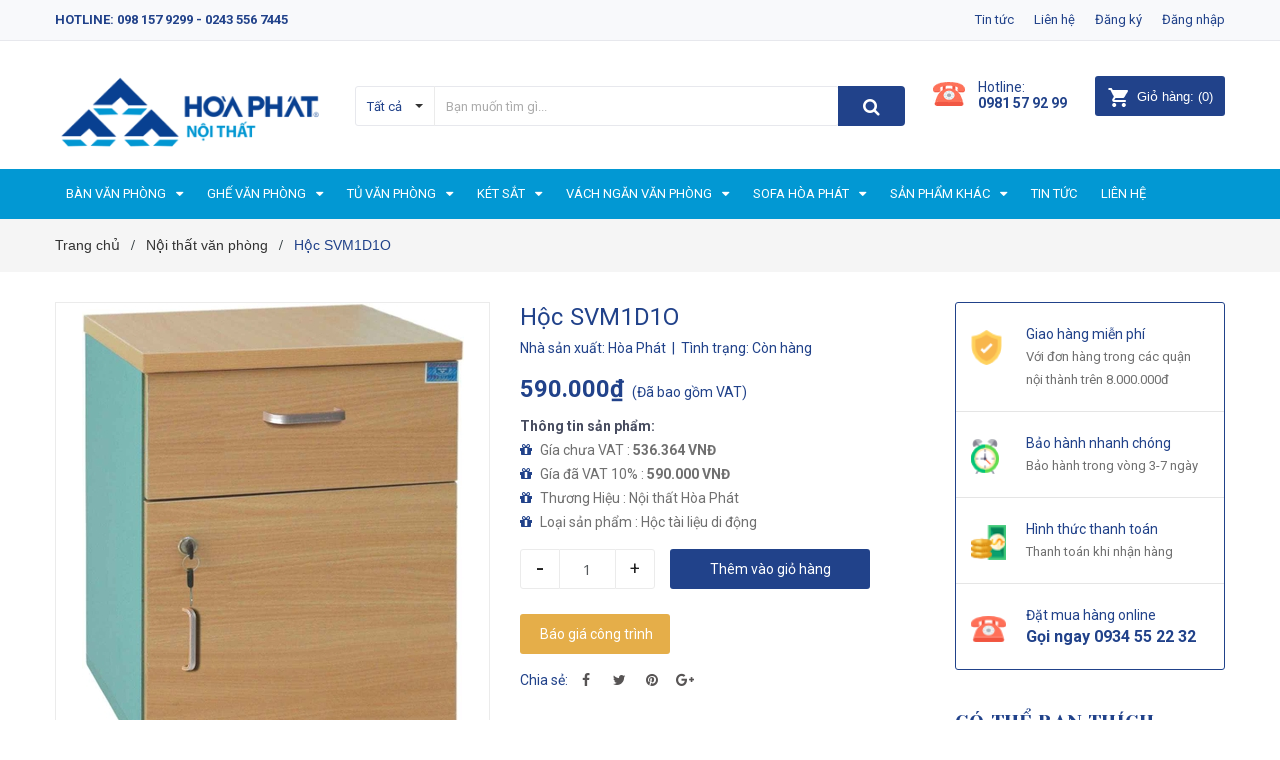

--- FILE ---
content_type: text/html; charset=utf-8
request_url: https://noithatsonlam.com/hoc-sv-m1d1o
body_size: 26574
content:
<!DOCTYPE html>
<html lang="vi">
	<head> 
 <meta name="google-site-verification" content="8K_r6JBuWShZsWtwPaiubpLQ_fn6UDai3yiNbMSJCYI" />
		<!-- Google Tag Manager -->
<script>(function(w,d,s,l,i){w[l]=w[l]||[];w[l].push({'gtm.start':
new Date().getTime(),event:'gtm.js'});var f=d.getElementsByTagName(s)[0],
j=d.createElement(s),dl=l!='dataLayer'?'&l='+l:'';j.async=true;j.src=
'https://www.googletagmanager.com/gtm.js?id='+i+dl;f.parentNode.insertBefore(j,f);
})(window,document,'script','dataLayer','GTM-5LH5B6C');</script>
<!-- End Google Tag Manager -->
		<meta charset="UTF-8" />
		<meta name="viewport" content="width=device-width, initial-scale=1, maximum-scale=1">			
		<title>
			Hộc SVM1D1O/ Hộc di động/ nội thất Hòa Phát
			
			
			 Nội thất Hòa Phát			
		</title>

		<!-- ================= Page description ================== -->
		<meta name="description" content="Hộc tài liệu Hòa Phát SVM1D1O Mã sản phẩm: SVM1D1O, chính hãng tại Hà Nội.Hộc di động một ngăn kéo một cánh mở màu vàng xanh, gỗ công nghiệp Melamin *Bộ sản phẩm Nội thất Hòa Phát chính hãng gồm: - Sản phẩm đi kèm với hướng dẫn lắp đặt, sử dụng.">
		<!-- ================= Meta ================== -->
		<meta name="keywords" content="Hộc SVM1D1O, Nội thất văn phòng, Tủ tài liệu, Tủ hồ sơ, Tủ gỗ, Bàn nhân viên, Tủ văn phòng, hộc, hộc 3 ngăn kéo, Nội thất Hòa Phát, noithatsonlam.com"/>		
		<link rel="canonical" href="https://noithatsonlam.com/hoc-sv-m1d1o"/>
		<meta name='revisit-after' content='1 days' />
		<meta name="robots" content="noodp,index,follow" />
		<meta name="format-detection" content="telephone=no">
		<!-- ================= Favicon ================== -->
		
		<link rel="icon" href="//bizweb.dktcdn.net/100/356/148/themes/721149/assets/favicon.png?1665733793750" type="image/x-icon" />
		
		<!-- ================= Google Fonts ================== -->
		
		
		
		<link href="//fonts.googleapis.com/css?family=Roboto:400,700" rel="stylesheet" type="text/css" media="all" />
		
		
		
		
		
		<link href="//fonts.googleapis.com/css?family=Open+Sans:400,600,700,800" rel="stylesheet" type="text/css" media="all" />
		
		
		<link href="https://fonts.googleapis.com/css?family=Yeseva+One&amp;subset=cyrillic,cyrillic-ext,latin-ext,vietnamese" rel="stylesheet">
		<!-- Facebook Open Graph meta tags -->
		

	<meta property="og:type" content="product">
	<meta property="og:title" content="Hộc SVM1D1O">
	
		<meta property="og:image" content="http://bizweb.dktcdn.net/thumb/grande/100/356/148/products/sv-m1d1o.jpg?v=1561169590960">
		<meta property="og:image:secure_url" content="https://bizweb.dktcdn.net/thumb/grande/100/356/148/products/sv-m1d1o.jpg?v=1561169590960">
	
	<meta property="og:price:amount" content="590.000">
	<meta property="og:price:currency" content="VND">

<meta property="og:description" content="Hộc tài liệu Hòa Phát SVM1D1O Mã sản phẩm: SVM1D1O, chính hãng tại Hà Nội.Hộc di động một ngăn kéo một cánh mở màu vàng xanh, gỗ công nghiệp Melamin *Bộ sản phẩm Nội thất Hòa Phát chính hãng gồm: - Sản phẩm đi kèm với hướng dẫn lắp đặt, sử dụng.">
<meta property="og:url" content="https://noithatsonlam.com/hoc-sv-m1d1o">
<meta property="og:site_name" content="Nội thất Hòa Phát">		

		<!-- Plugin CSS -->	
		<link rel="stylesheet" href="//cdn.jsdelivr.net/themify-icons/0.1.2/css/themify-icons.css" >
		<link rel="stylesheet" href="https://use.fontawesome.com/releases/v5.0.13/css/all.css" integrity="sha384-DNOHZ68U8hZfKXOrtjWvjxusGo9WQnrNx2sqG0tfsghAvtVlRW3tvkXWZh58N9jp" crossorigin="anonymous">
		<link rel="stylesheet" href="//maxcdn.bootstrapcdn.com/bootstrap/3.3.7/css/bootstrap.min.css" integrity="sha384-BVYiiSIFeK1dGmJRAkycuHAHRg32OmUcww7on3RYdg4Va+PmSTsz/K68vbdEjh4u" crossorigin="anonymous">
		<link rel="stylesheet" href="//maxcdn.bootstrapcdn.com/font-awesome/4.7.0/css/font-awesome.min.css">
		<link href="//bizweb.dktcdn.net/100/356/148/themes/721149/assets/owl.carousel.min.css?1665733793750" rel="stylesheet" type="text/css" media="all" />

		<!-- Build Main CSS -->								
		<link href="//bizweb.dktcdn.net/100/356/148/themes/721149/assets/base.scss.css?1665733793750" rel="stylesheet" type="text/css" media="all" />		
		<link href="//bizweb.dktcdn.net/100/356/148/themes/721149/assets/style.scss.css?1665733793750" rel="stylesheet" type="text/css" media="all" />		
		<link href="//bizweb.dktcdn.net/100/356/148/themes/721149/assets/module.scss.css?1665733793750" rel="stylesheet" type="text/css" media="all" />
		<link href="//bizweb.dktcdn.net/100/356/148/themes/721149/assets/responsive.scss.css?1665733793750" rel="stylesheet" type="text/css" media="all" />

		<!-- Header JS -->	
		<script src="//bizweb.dktcdn.net/100/356/148/themes/721149/assets/jquery-2.2.3.min.js?1665733793750" type="text/javascript"></script>
		<!-- Bizweb javascript customer -->
		

		<!-- Bizweb conter for header -->
		<script>
	var Bizweb = Bizweb || {};
	Bizweb.store = 'noithatsonlam2017.mysapo.net';
	Bizweb.id = 356148;
	Bizweb.theme = {"id":721149,"name":"Sunmax","role":"main"};
	Bizweb.template = 'product';
	if(!Bizweb.fbEventId)  Bizweb.fbEventId = 'xxxxxxxx-xxxx-4xxx-yxxx-xxxxxxxxxxxx'.replace(/[xy]/g, function (c) {
	var r = Math.random() * 16 | 0, v = c == 'x' ? r : (r & 0x3 | 0x8);
				return v.toString(16);
			});		
</script>
<script>
	(function () {
		function asyncLoad() {
			var urls = ["//productreviews.sapoapps.vn/assets/js/productreviews.min.js?store=noithatsonlam2017.mysapo.net"];
			for (var i = 0; i < urls.length; i++) {
				var s = document.createElement('script');
				s.type = 'text/javascript';
				s.async = true;
				s.src = urls[i];
				var x = document.getElementsByTagName('script')[0];
				x.parentNode.insertBefore(s, x);
			}
		};
		window.attachEvent ? window.attachEvent('onload', asyncLoad) : window.addEventListener('load', asyncLoad, false);
	})();
</script>


<script>
	window.BizwebAnalytics = window.BizwebAnalytics || {};
	window.BizwebAnalytics.meta = window.BizwebAnalytics.meta || {};
	window.BizwebAnalytics.meta.currency = 'VND';
	window.BizwebAnalytics.tracking_url = '/s';

	var meta = {};
	
	meta.product = {"id": 14847799, "vendor": "Hòa Phát", "name": "Hộc SVM1D1O",
	"type": "Hộc Gỗ công nghiệp", "price": 590000 };
	
	
	for (var attr in meta) {
	window.BizwebAnalytics.meta[attr] = meta[attr];
	}
</script>

	
		<script src="/dist/js/stats.min.js?v=96f2ff2"></script>
	











				
		<link href="//bizweb.dktcdn.net/100/356/148/themes/721149/assets/iwish.css?1665733793750" rel="stylesheet" type="text/css" media="all" />
		<script>var ProductReviewsAppUtil=ProductReviewsAppUtil || {};</script>
	</head>
	<body>
		<!-- Google Tag Manager (noscript) -->
<noscript><iframe src="https://www.googletagmanager.com/ns.html?id=GTM-5LH5B6C"
height="0" width="0" style="display:none;visibility:hidden"></iframe></noscript>
<!-- End Google Tag Manager (noscript) -->
		<div class="hidden-md hidden-lg opacity_menu"></div>
		<div class="opacity_filter"></div>
		<!-- Main content -->
		<!-- Menu mobile -->
<div id="mySidenav" class="sidenav menu_mobile hidden-md hidden-lg">
	<div class="top_menu_mobile">
		<span class="close_menu">
		</span>
	</div>
	<div class="content_memu_mb">
		<div class="link_list_mobile">

			<ul class="ct-mobile hidden">
				

			</ul>
			<ul class="ct-mobile">
				
				<li class="level0 level-top parent level_ico">
					<a href="/ban-van-phong">Bàn văn phòng</a>
					
					<i class="ti-plus hide_close"></i>
					<ul class="level0 sub-menu" style="display:none;">
						
						<li class="level1">
							<a href="/ban-giam-doc"><span>Bàn giám đốc</span></a>
							
						</li>
						
						<li class="level1">
							<a href="/ban-truong-phong"><span>Bàn trưởng phòng</span></a>
							
						</li>
						
						<li class="level1">
							<a href="/ban-nhan-vien"><span>Bàn nhân viên</span></a>
							
						</li>
						
						<li class="level1">
							<a href="/ban-hop"><span>Bàn họp</span></a>
							
						</li>
						
						<li class="level1">
							<a href="/ban-vi-tinh"><span>Bàn vi tính</span></a>
							
						</li>
						
						<li class="level1">
							<a href="/ban-chan-sat"><span>Bàn chân sắt</span></a>
							
						</li>
						
						<li class="level1">
							<a href="/ban-lam-viec-go"><span>Bàn làm việc gỗ</span></a>
							
						</li>
						
						<li class="level1">
							<a href="/ban-luon-chu-l"><span>Bàn lượn chữ L</span></a>
							
						</li>
						
						<li class="level1">
							<a href="/ban-lien-gia-sach"><span>Bàn liền giá sách</span></a>
							
						</li>
						
						<li class="level1">
							<a href="/ban-nhan-vien-1"><span>Hộc bàn làm việc</span></a>
							
						</li>
						
					</ul>
					
				</li>
				
				<li class="level0 level-top parent level_ico">
					<a href="/ghe-van-phong">Ghế văn phòng</a>
					
					<i class="ti-plus hide_close"></i>
					<ul class="level0 sub-menu" style="display:none;">
						
						<li class="level1">
							<a href="/ghe-giam-doc"><span>Ghế giám đốc</span></a>
							
						</li>
						
						<li class="level1">
							<a href="/ghe-truong-phong"><span>Ghế trưởng phòng</span></a>
							
						</li>
						
						<li class="level1">
							<a href="/ghe-nhan-vien"><span>Ghế nhân viên</span></a>
							
						</li>
						
						<li class="level1">
							<a href="/ghe-xoay"><span>Ghế xoay</span></a>
							
						</li>
						
						<li class="level1">
							<a href="/ghe-luoi"><span>Ghế lưới</span></a>
							
						</li>
						
						<li class="level1">
							<a href="/ghe-da"><span>Ghế da</span></a>
							
						</li>
						
						<li class="level1">
							<a href="/ghe-tua"><span>Ghế tựa</span></a>
							
						</li>
						
						<li class="level1">
							<a href="/ghe-gap"><span>Ghế gấp</span></a>
							
						</li>
						
						<li class="level1">
							<a href="/ghe-phong-hop"><span>Ghế phòng họp</span></a>
							
						</li>
						
						<li class="level1">
							<a href="/ghe-don"><span>Ghế đôn</span></a>
							
						</li>
						
						<li class="level1">
							<a href="/ghe-hoi-truong"><span>Ghế hội trường</span></a>
							
						</li>
						
						<li class="level1">
							<a href="/ghe-phong-cho"><span>Ghế phòng chờ</span></a>
							
						</li>
						
						<li class="level1">
							<a href="/ghe-san-van-dong"><span>Ghế sân vận động</span></a>
							
						</li>
						
					</ul>
					
				</li>
				
				<li class="level0 level-top parent level_ico">
					<a href="/tu-van-phong">Tủ văn phòng</a>
					
					<i class="ti-plus hide_close"></i>
					<ul class="level0 sub-menu" style="display:none;">
						
						<li class="level1">
							<a href="/tu-sat"><span>Tủ săt</span></a>
							
						</li>
						
						<li class="level1">
							<a href="/tu-go"><span>Tủ gỗ</span></a>
							
						</li>
						
						<li class="level1">
							<a href="/tu-ho-so"><span>Tủ hồ sơ</span></a>
							
						</li>
						
						<li class="level1">
							<a href="/tu-tai-lieu"><span>Tủ tài liệu</span></a>
							
						</li>
						
						<li class="level1">
							<a href="/tu-locker"><span>Tủ locker</span></a>
							
						</li>
						
						<li class="level1">
							<a href="/tu-giam-doc"><span>Tủ giám dốc</span></a>
							
						</li>
						
						<li class="level1">
							<a href="/tu-giay"><span>Tủ giày</span></a>
							
						</li>
						
					</ul>
					
				</li>
				
				<li class="level0 level-top parent level_ico">
					<a href="/ket-sat">Két sắt</a>
					
					<i class="ti-plus hide_close"></i>
					<ul class="level0 sub-menu" style="display:none;">
						
						<li class="level1">
							<a href="/ket-sat-khach-san"><span>Két sắt khách sạn</span></a>
							
						</li>
						
						<li class="level1">
							<a href="/ket-sat-chong-chay"><span>Két sắt chống cháy</span></a>
							
						</li>
						
						<li class="level1">
							<a href="/ket-sat-an-toan"><span>Két sắt an toàn</span></a>
							
						</li>
						
						<li class="level1">
							<a href="/ket-sat-bao-mat"><span>Két sắt bảo mật</span></a>
							
						</li>
						
						<li class="level1">
							<a href="/ket-sat-tai-loc"><span>Két sắt tài lộc</span></a>
							
						</li>
						
						<li class="level1">
							<a href="/ket-sat-nhap-khau"><span>Két sắt nhập khẩu</span></a>
							
						</li>
						
						<li class="level1">
							<a href="/ket-sat-gia-dinh"><span>Két sắt gia đình</span></a>
							
						</li>
						
						<li class="level1">
							<a href="/ket-sat-dien-tu"><span>Két sắt điện tử</span></a>
							
						</li>
						
						<li class="level1">
							<a href="/ket-sat-thong-minh-smartsafe"><span>Két sắt thông minh SMARTSAFE</span></a>
							
						</li>
						
					</ul>
					
				</li>
				
				<li class="level0 level-top parent level_ico">
					<a href="/vach-ngan-van-phong">Vách ngăn văn phòng</a>
					
					<i class="ti-plus hide_close"></i>
					<ul class="level0 sub-menu" style="display:none;">
						
						<li class="level1">
							<a href="/vach-ngan-ni"><span>Vách ngăn nỉ</span></a>
							
						</li>
						
						<li class="level1">
							<a href="/vach-ngan-go"><span>Vách ngăn gỗ</span></a>
							
						</li>
						
						<li class="level1">
							<a href="/vach-ngan-kinh"><span>Vách ngăn kính</span></a>
							
						</li>
						
						<li class="level1">
							<a href="/vach-ngan-di-dong"><span>Vách ngăn di động</span></a>
							
						</li>
						
						<li class="level1">
							<a href="/vach-ngan-ve-sinh"><span>Vách ngăn vệ sinh</span></a>
							
						</li>
						
					</ul>
					
				</li>
				
				<li class="level0 level-top parent level_ico">
					<a href="/sofa-hoa-phat">Sofa Hòa Phát</a>
					
					<i class="ti-plus hide_close"></i>
					<ul class="level0 sub-menu" style="display:none;">
						
						<li class="level1">
							<a href="/sofa-gia-dinh"><span>Sofa gia đình</span></a>
							
						</li>
						
						<li class="level1">
							<a href="/sofa-van-phong"><span>Sofa van phòng</span></a>
							
						</li>
						
					</ul>
					
				</li>
				
				<li class="level0 level-top parent level_ico">
					<a href="/san-pham-khac">Sản phẩm khác</a>
					
					<i class="ti-plus hide_close"></i>
					<ul class="level0 sub-menu" style="display:none;">
						
						<li class="level1">
							<a href="/ban-ghe-hoi-truong"><span>Bàn ghế hội trường</span></a>
							
						</li>
						
						<li class="level1">
							<a href="/ban-ghe-hoc-sinh"><span>Bàn ghế học sinh</span></a>
							
						</li>
						
						<li class="level1">
							<a href="/ban-ghe-giao-vien"><span>Bàn ghế giáo viên</span></a>
							
						</li>
						
						<li class="level1">
							<a href="/ban-ghe-dao-tao"><span>Bàn ghế đào tạo</span></a>
							
						</li>
						
						<li class="level1">
							<a href="/ban-quay-le-tan"><span>Bàn Quầy Lễ Tân</span></a>
							
						</li>
						
						<li class="level1">
							<a href="/ban-ghe-sofa"><span>Bàn ghế sofa</span></a>
							
						</li>
						
						<li class="level1">
							<a href="/ban-ghe-cafe"><span>Bàn ghế cafe</span></a>
							
						</li>
						
						<li class="level1">
							<a href="/ban-ghe-khach-san"><span>Bàn ghế khách sạn</span></a>
							
						</li>
						
						<li class="level1">
							<a href="/ban-an-cong-nghiep"><span>Bàn ăn công nghiệp</span></a>
							
						</li>
						
						<li class="level1">
							<a href="/ghe-cong-nhan"><span>Ghế công nhân</span></a>
							
						</li>
						
						<li class="level1">
							<a href="/noi-that-gia-dinh"><span>Nội thất gia đình</span></a>
							
						</li>
						
						<li class="level1">
							<a href="/noi-that-y-te"><span>Nội thất Y tế</span></a>
							
						</li>
						
					</ul>
					
				</li>
				
				<li class="level0 level-top parent level_ico">
					<a href="/tin-tuc">Tin tức</a>
					
				</li>
				
				<li class="level0 level-top parent level_ico">
					<a href="/lien-he">Liên hệ</a>
					
				</li>
				
			</ul>
		</div>
	</div>

</div>
<!-- End -->
<header class="header">	
	<div class="topbar">
	<div class="container">
		<div class="row">
			<div class="col-md-6 col-sm-6 col-xs-12">
				<ul class="list-inline topbar_left hidden-sm hidden-xs">
					<li>
						<a class="welcome_text">Hotline: 098 157 9299 - 0243 556 7445</a>
					</li>
				</ul>       
			</div>

			<div class="col-md-6 col-sm-6 d-list col-xs-12 a-right topbar_right">
				<div class="list-inline a-center f-right">
					<ul>
						<li>
							<a href="/tin-tuc" title="Tin tức" class="account_a">
								Tin tức
							</a>
							
						</li>
						<li>
							<a href="/lien-he" title="Liên hệ" class="account_a">
								Liên hệ
							</a>
						</li>
						
						<li>
							<a href="/account/register" title="Đăng ký" class="account_a">
								<span>Đăng ký</span>
							</a>
						</li>
						<li>
							<a href="/account/login" title="Đăng nhập" class="account_a">
								<span>Đăng nhập</span>
							</a>
						</li>
						
						
					</ul>
				</div>


			</div>
		</div>
	</div>
</div>
	<div class="mid-header">
		<div class="container">
			<div class="row">
				<div class="content_header">
					<div class="header-main">
						<div class="menu-bar-h nav-mobile-button hidden-md hidden-lg">
							<a href="#nav-mobile"><img src="//bizweb.dktcdn.net/100/356/148/themes/721149/assets/i_menubar222.png?1665733793750" alt="menu bar" /></a>
						</div>
						<div class="col-lg-3 col-md-3 hotline_cart">
							<div class="logo">

								
								<a href="/" class="logo-wrapper ">					
									<img src="//bizweb.dktcdn.net/100/356/148/themes/721149/assets/logo.png?1665733793750" alt="logo ">					
								</a>
								
							</div>
						</div>
						<div class="col-lg-6 col-md-6">
							<div class="header-left">
								

<div class="header_search header_searchs hidden-xs hidden-sm">
	<form class="input-group search-bar" action="/search" method="get" role="search">
		<div class="collection-selector">
			<div class="search_text">Tất cả</div>
			<div id="search_info" class="list_search" style="display: none;">
				  
				<div class="search_item" data-coll-id="1923409">Nội thất công trình</div>
				  
				<div class="search_item" data-coll-id="1923408">Nội thất trường học</div>
				  
				<div class="search_item" data-coll-id="1923403">Nội thất văn phòng</div>
				  
				<div class="search_item" data-coll-id="1923391">Nội thất Y tế</div>
				  
				<div class="search_item" data-coll-id="1923390">Nội thất gia đình</div>
				  
				<div class="search_item" data-coll-id="1923389">Ghế công nhân</div>
				  
				<div class="search_item" data-coll-id="1923388">Bàn ăn công nghiệp</div>
				  
				<div class="search_item" data-coll-id="1923387">Bàn ghế khách sạn</div>
				  
				<div class="search_item" data-coll-id="1923386">Bàn ghế cafe</div>
				  
				<div class="search_item" data-coll-id="1923385">Bàn ghế sofa</div>
				  
				<div class="search_item" data-coll-id="1923384">Bàn Quầy Lễ Tân</div>
				  
				<div class="search_item" data-coll-id="1923383">Bàn ghế đào tạo</div>
				  
				<div class="search_item" data-coll-id="1923382">Bàn ghế giáo viên</div>
				  
				<div class="search_item" data-coll-id="1923381">Bàn ghế học sinh</div>
				  
				<div class="search_item" data-coll-id="1923380">Bàn ghế hội trường</div>
				  
				<div class="search_item" data-coll-id="1923379">Sofa văn phòng</div>
				  
				<div class="search_item" data-coll-id="1923374">Sofa gia đình</div>
				  
				<div class="search_item" data-coll-id="1923373">Vách ngăn vệ sinh</div>
				  
				<div class="search_item" data-coll-id="1923372">Vách ngăn di động</div>
				  
				<div class="search_item" data-coll-id="1923371">Vách ngăn kính</div>
				  
				<div class="search_item" data-coll-id="1923370">Vách ngăn gỗ</div>
				  
				<div class="search_item" data-coll-id="1923369">Vách ngăn nỉ</div>
				  
				<div class="search_item" data-coll-id="1923368">Két sắt thông minh SMA...</div>
				  
				<div class="search_item" data-coll-id="1923367">Két sắt điện tử</div>
				  
				<div class="search_item" data-coll-id="1923366">Két sắt gia đình</div>
				  
				<div class="search_item" data-coll-id="1923365">Két sắt nhập khẩu</div>
				  
				<div class="search_item" data-coll-id="1923364">Két sắt tài lộc</div>
				  
				<div class="search_item" data-coll-id="1923363">Két sắt bảo mật</div>
				  
				<div class="search_item" data-coll-id="1923358">Két sắt an toàn</div>
				  
				<div class="search_item" data-coll-id="1923357">Két sắt chống cháy</div>
				  
				<div class="search_item" data-coll-id="1923356">Két sắt khách sạn</div>
				  
				<div class="search_item" data-coll-id="1923337">Tủ giày</div>
				  
				<div class="search_item" data-coll-id="1923335">Tủ giám dốc</div>
				  
				<div class="search_item" data-coll-id="1923334">Tủ locker</div>
				  
				<div class="search_item" data-coll-id="1923333">Tủ tài liệu</div>
				  
				<div class="search_item" data-coll-id="1923331">Tủ hồ sơ</div>
				  
				<div class="search_item" data-coll-id="1923330">Tủ gỗ</div>
				  
				<div class="search_item" data-coll-id="1923329">Tủ săt</div>
				  
				<div class="search_item" data-coll-id="1923328">Ghế sân vận động</div>
				  
				<div class="search_item" data-coll-id="1923326">Ghế phòng chờ</div>
				  
				<div class="search_item" data-coll-id="1923324">Ghế hội trường</div>
				  
				<div class="search_item" data-coll-id="1923323">Ghế đôn</div>
				  
				<div class="search_item" data-coll-id="1923321">Ghế phòng họp</div>
				  
				<div class="search_item" data-coll-id="1923319">Ghế gấp</div>
				  
				<div class="search_item" data-coll-id="1923317">Ghế tựa</div>
				  
				<div class="search_item" data-coll-id="1923316">Ghế da</div>
				  
				<div class="search_item" data-coll-id="1923315">Ghế lưới</div>
				  
				<div class="search_item" data-coll-id="1923314">Ghế xoay</div>
				  
				<div class="search_item" data-coll-id="1923313">Ghế nhân viên</div>
				  
				<div class="search_item" data-coll-id="1923312">Ghế trưởng phòng</div>
				
				<div class="liner_search"></div>
				<div class="search_item active" data-coll-id="0">Tất cả</div>
			</div>
		</div>
		<input type="search" name="query" value="" placeholder="Bạn muốn tìm gì... " class="input-group-field st-default-search-input search-text" autocomplete="off">
		<span class="input-group-btn">
			<button class="btn icon-fallback-text">
				<span class="fa fa-search" ></span> 
			</button>
		</span>
	</form>
</div> 
							</div>
						</div>
						<div class="col-lg-3 col-md-3">
							<div class="header-right">
								<div class="header-acount hidden-lg-down">
									<div class="wishlist_header hidden-xs hidden-sm">
										
										<div class="img_hotline"><img alt="Wishlist" src="//bizweb.dktcdn.net/thumb/icon/100/356/148/themes/721149/assets/icon_phone.png?1665733793750"/></div>
										
										<span class="text_hotline">Hotline:</span> <a class="hai01" href="tel:0981 57 92 99">0981 57 92 99</a>
										
										
									</div>
									<div class="top-cart-contain f-right hidden-xs hidden-sm visible-md visible-lg">
										<div class="mini-cart text-xs-center">
											<div class="heading-cart">
												<a class="bg_cart" href="/cart" title="Giỏ hàng">
													<img alt="Giỏ hàng" src="//bizweb.dktcdn.net/thumb/icon/100/356/148/themes/721149/assets/icon_hovercart.png?1665733793750"/>													
													<span class="text-giohang hidden-xs">Giỏ hàng:</span>
													(<span class="count_item count_item_pr">0</span>)
												</a>
											</div>	
											<div class="top-cart-content">					
												<ul id="cart-sidebar" class="mini-products-list count_li">
													<li class="list-item">
														<ul></ul>
													</li>
													<li class="action">
														<ul>
															<li class="li-fix-1">
																<div class="top-subtotal">
																	Tổng tiền thanh toán: 
																	<span class="price"></span>
																</div>
															</li>
															<li class="li-fix-2" style="">
																<div class="actions">
																	<a href="/cart" class="btn btn-primary" title="Giỏ hàng">
																		<span>Giỏ hàng</span>
																	</a>
																	<a href="/checkout" class="btn btn-checkout btn-gray" title="Thanh toán">
																		<span>Thanh toán</span>
																	</a>
																</div>
															</li>
														</ul>
													</li>
												</ul>
											</div>
										</div>
									</div>
									<div class="top-cart-contain f-right hidden-lg hidden-md visible-xs visible-sm">
										<div class="mini-cart text-xs-center">
											<div class="heading-cart-mobi">
												<a class="bg_cart" href="/cart" title="Giỏ hàng">
													<img alt="Giỏ hàng" src="//bizweb.dktcdn.net/thumb/icon/100/356/148/themes/721149/assets/icon_cart_mobi.png?1665733793750"/>
													<span class="count_item count_item_pr"></span>
												</a>
											</div>	
										</div>
									</div>
								</div>
							</div>
						</div>
					</div>
					<div class="header_search_ col-lg-12 col-md-12 col-sm-12 col-xs-12 hidden-lg hidden-md">
						<div class="search_full">
							<form action="/search" method="get" class="input-group search-bar" role="search">
								<input type="hidden" name="type" value="product">

								<input type="search" name="query" value="" placeholder="Tìm kiếm sản phẩm..." class="input-group-field">
								<span class="input-group-btn">
									<button type="submit" class="btn icon-fallback-text">
										<span class="fa fa-search" ></span>      
									</button>
								</span>
							</form>
						</div>
					</div>	
				</div>
			</div>
		</div>
	</div>

	<div class="bg-header-nav hidden-xs hidden-sm">
	<div class="container relative">
		<div class= "row row-noGutter-2">
			<nav class="header-nav">
				<ul class="item_big">
					
					
					
					
					<li class="nav-item ">
						<a class="a-img" href="/ban-van-phong"><span>Bàn văn phòng</span><i class="fa fa-caret-down"></i></a>
						<ul class="item_small hidden-sm hidden-xs">
							
							<li>
								<a href="/ban-giam-doc" title="">Bàn giám đốc </a>
								
							</li>
							
							<li>
								<a href="/ban-truong-phong" title="">Bàn trưởng phòng </a>
								
							</li>
							
							<li>
								<a href="/ban-nhan-vien" title="">Bàn nhân viên </a>
								
							</li>
							
							<li>
								<a href="/ban-hop" title="">Bàn họp </a>
								
							</li>
							
							<li>
								<a href="/ban-vi-tinh" title="">Bàn vi tính </a>
								
							</li>
							
							<li>
								<a href="/ban-chan-sat" title="">Bàn chân sắt </a>
								
							</li>
							
							<li>
								<a href="/ban-lam-viec-go" title="">Bàn làm việc gỗ </a>
								
							</li>
							
							<li>
								<a href="/ban-luon-chu-l" title="">Bàn lượn chữ L </a>
								
							</li>
							
							<li>
								<a href="/ban-lien-gia-sach" title="">Bàn liền giá sách </a>
								
							</li>
							
							<li>
								<a href="/ban-nhan-vien-1" title="">Hộc bàn làm việc </a>
								
							</li>
							
						</ul>
					</li>

					
					
					
					
					
					<li class="nav-item ">
						<a class="a-img" href="/ghe-van-phong"><span>Ghế văn phòng</span><i class="fa fa-caret-down"></i></a>
						<ul class="item_small hidden-sm hidden-xs">
							
							<li>
								<a href="/ghe-giam-doc" title="">Ghế giám đốc </a>
								
							</li>
							
							<li>
								<a href="/ghe-truong-phong" title="">Ghế trưởng phòng </a>
								
							</li>
							
							<li>
								<a href="/ghe-nhan-vien" title="">Ghế nhân viên </a>
								
							</li>
							
							<li>
								<a href="/ghe-xoay" title="">Ghế xoay </a>
								
							</li>
							
							<li>
								<a href="/ghe-luoi" title="">Ghế lưới </a>
								
							</li>
							
							<li>
								<a href="/ghe-da" title="">Ghế da </a>
								
							</li>
							
							<li>
								<a href="/ghe-tua" title="">Ghế tựa </a>
								
							</li>
							
							<li>
								<a href="/ghe-gap" title="">Ghế gấp </a>
								
							</li>
							
							<li>
								<a href="/ghe-phong-hop" title="">Ghế phòng họp </a>
								
							</li>
							
							<li>
								<a href="/ghe-don" title="">Ghế đôn </a>
								
							</li>
							
							<li>
								<a href="/ghe-hoi-truong" title="">Ghế hội trường </a>
								
							</li>
							
							<li>
								<a href="/ghe-phong-cho" title="">Ghế phòng chờ </a>
								
							</li>
							
							<li>
								<a href="/ghe-san-van-dong" title="">Ghế sân vận động </a>
								
							</li>
							
						</ul>
					</li>

					
					
					
					
					
					<li class="nav-item ">
						<a class="a-img" href="/tu-van-phong"><span>Tủ văn phòng</span><i class="fa fa-caret-down"></i></a>
						<ul class="item_small hidden-sm hidden-xs">
							
							<li>
								<a href="/tu-sat" title="">Tủ săt </a>
								
							</li>
							
							<li>
								<a href="/tu-go" title="">Tủ gỗ </a>
								
							</li>
							
							<li>
								<a href="/tu-ho-so" title="">Tủ hồ sơ </a>
								
							</li>
							
							<li>
								<a href="/tu-tai-lieu" title="">Tủ tài liệu </a>
								
							</li>
							
							<li>
								<a href="/tu-locker" title="">Tủ locker </a>
								
							</li>
							
							<li>
								<a href="/tu-giam-doc" title="">Tủ giám dốc </a>
								
							</li>
							
							<li>
								<a href="/tu-giay" title="">Tủ giày </a>
								
							</li>
							
						</ul>
					</li>

					
					
					
					
					
					<li class="nav-item ">
						<a class="a-img" href="/ket-sat"><span>Két sắt</span><i class="fa fa-caret-down"></i></a>
						<ul class="item_small hidden-sm hidden-xs">
							
							<li>
								<a href="/ket-sat-khach-san" title="">Két sắt khách sạn </a>
								
							</li>
							
							<li>
								<a href="/ket-sat-chong-chay" title="">Két sắt chống cháy </a>
								
							</li>
							
							<li>
								<a href="/ket-sat-an-toan" title="">Két sắt an toàn </a>
								
							</li>
							
							<li>
								<a href="/ket-sat-bao-mat" title="">Két sắt bảo mật </a>
								
							</li>
							
							<li>
								<a href="/ket-sat-tai-loc" title="">Két sắt tài lộc </a>
								
							</li>
							
							<li>
								<a href="/ket-sat-nhap-khau" title="">Két sắt nhập khẩu </a>
								
							</li>
							
							<li>
								<a href="/ket-sat-gia-dinh" title="">Két sắt gia đình </a>
								
							</li>
							
							<li>
								<a href="/ket-sat-dien-tu" title="">Két sắt điện tử </a>
								
							</li>
							
							<li>
								<a href="/ket-sat-thong-minh-smartsafe" title="">Két sắt thông minh SMARTSAFE </a>
								
							</li>
							
						</ul>
					</li>

					
					
					
					
					
					<li class="nav-item ">
						<a class="a-img" href="/vach-ngan-van-phong"><span>Vách ngăn văn phòng</span><i class="fa fa-caret-down"></i></a>
						<ul class="item_small hidden-sm hidden-xs">
							
							<li>
								<a href="/vach-ngan-ni" title="">Vách ngăn nỉ </a>
								
							</li>
							
							<li>
								<a href="/vach-ngan-go" title="">Vách ngăn gỗ </a>
								
							</li>
							
							<li>
								<a href="/vach-ngan-kinh" title="">Vách ngăn kính </a>
								
							</li>
							
							<li>
								<a href="/vach-ngan-di-dong" title="">Vách ngăn di động </a>
								
							</li>
							
							<li>
								<a href="/vach-ngan-ve-sinh" title="">Vách ngăn vệ sinh </a>
								
							</li>
							
						</ul>
					</li>

					
					
					
					
					
					<li class="nav-item ">
						<a class="a-img" href="/sofa-hoa-phat"><span>Sofa Hòa Phát</span><i class="fa fa-caret-down"></i></a>
						<ul class="item_small hidden-sm hidden-xs">
							
							<li>
								<a href="/sofa-gia-dinh" title="">Sofa gia đình </a>
								
							</li>
							
							<li>
								<a href="/sofa-van-phong" title="">Sofa van phòng </a>
								
							</li>
							
						</ul>
					</li>

					
					
					
					
					
					<li class="nav-item ">
						<a class="a-img" href="/san-pham-khac"><span>Sản phẩm khác</span><i class="fa fa-caret-down"></i></a>
						<ul class="item_small hidden-sm hidden-xs">
							
							<li>
								<a href="/ban-ghe-hoi-truong" title="">Bàn ghế hội trường </a>
								
							</li>
							
							<li>
								<a href="/ban-ghe-hoc-sinh" title="">Bàn ghế học sinh </a>
								
							</li>
							
							<li>
								<a href="/ban-ghe-giao-vien" title="">Bàn ghế giáo viên </a>
								
							</li>
							
							<li>
								<a href="/ban-ghe-dao-tao" title="">Bàn ghế đào tạo </a>
								
							</li>
							
							<li>
								<a href="/ban-quay-le-tan" title="">Bàn Quầy Lễ Tân </a>
								
							</li>
							
							<li>
								<a href="/ban-ghe-sofa" title="">Bàn ghế sofa </a>
								
							</li>
							
							<li>
								<a href="/ban-ghe-cafe" title="">Bàn ghế cafe </a>
								
							</li>
							
							<li>
								<a href="/ban-ghe-khach-san" title="">Bàn ghế khách sạn </a>
								
							</li>
							
							<li>
								<a href="/ban-an-cong-nghiep" title="">Bàn ăn công nghiệp </a>
								
							</li>
							
							<li>
								<a href="/ghe-cong-nhan" title="">Ghế công nhân </a>
								
							</li>
							
							<li>
								<a href="/noi-that-gia-dinh" title="">Nội thất gia đình </a>
								
							</li>
							
							<li>
								<a href="/noi-that-y-te" title="">Nội thất Y tế </a>
								
							</li>
							
						</ul>
					</li>

					
					
					
					
					<li class="nav-item ">				
						<a class="a-img" href="/tin-tuc"><span>Tin tức</span></a>
					</li>
					
					
					
					
					<li class="nav-item ">				
						<a class="a-img" href="/lien-he"><span>Liên hệ</span></a>
					</li>
					
					
				</ul>
			</nav>
		</div>
	</div>
</div>
</header>

		<script src="https://cdnjs.cloudflare.com/ajax/libs/jquery-cookie/1.4.1/jquery.cookie.min.js" type="text/javascript"></script>






<section class="bread-crumb">
	<div class="container">
		<div class="row">
			<div class="col-xs-12">
				<ul class="breadcrumb" itemscope itemtype="http://data-vocabulary.org/Breadcrumb">					
					<li class="home">
						<a itemprop="url" href="/" ><span itemprop="title">Trang chủ</span></a>						
						<span><i class="fa">/</i></span>
					</li>
					
					
					<li>
						<a itemprop="url" href="/noi-that-van-phong"><span itemprop="title">Nội thất văn phòng</span></a>						
						<span><i class="fa">/</i></span>
					</li>
					
					<li><strong><span itemprop="title">Hộc SVM1D1O</span></strong><li>
					
				</ul>
			</div>
		</div>
	</div>
</section>
<section class="product margin-top-20" itemscope itemtype="http://schema.org/Product">	
	<meta itemprop="url" content="//noithatsonlam.com/hoc-sv-m1d1o">
	<meta itemprop="name" content="Hộc SVM1D1O">
	<meta itemprop="image" content="//bizweb.dktcdn.net/thumb/grande/100/356/148/products/sv-m1d1o.jpg?v=1561169590960">
	<div class="container">
		<div class="row">
			<div class="details-product">
				<div class="col-lg-9 col-md-8 col-sm-12 col-xs-12">
					<div class="rows">
						<div class="product-detail-left product-images col-xs-12 col-sm-6 col-md-6 col-lg-6">
							<div class="row">
								<div class="col_large_full large-image">
									<a  href="//bizweb.dktcdn.net/thumb/1024x1024/100/356/148/products/sv-m1d1o.jpg?v=1561169590960" class="large_image_url checkurl" data-rel="prettyPhoto[product-gallery]">
										
										<img id="img_01" class="img-responsive" alt="Hộc di động SVM1D1O" src="//bizweb.dktcdn.net/thumb/large/100/356/148/products/sv-m1d1o.jpg?v=1561169590960" data-zoom-image="https://bizweb.dktcdn.net/100/356/148/products/sv-m1d1o.jpg?v=1561169590960"/>
									</a>
									<div class="hidden">
										
									</div>
								</div>
								
							</div>
						</div>
						<div class="col-xs-12 col-sm-6 col-md-6 col-lg-6 details-pro">
							<h1 class="title-product">Hộc SVM1D1O</h1>
							<div class="group-status">
								<span class="first_status">Nhà sản xuất: <span class="status_name">Hòa Phát</span></span>
								<span class="first_status"> &nbsp;|&nbsp; Tình trạng: <span class="status_name availabel">
									 
									
									
									Còn hàng
									
									
									
									</span></span>
							</div>
							<div class="reviews_details_product">
								<div class="bizweb-product-reviews-badge" data-id="14847799"></div>
							</div>

							<div class="price-box" itemscope itemtype="http://schema.org/Offer">
								
								<div class="special-price"><span class="price product-price" itemprop="price">590.000₫</span> 
									<meta itemprop="priceCurrency" content="VND">
								</div> <!-- Giá -->
								
							</div> 
							<div class="taxable">
								(<span class="vat">Đã bao gồm VAT</span>)
								
								
							</div>
												
							<div class="product-summary product_description margin-bottom-0">
								<div class="rte description text4line  rte-summary">
									<span style="display: block;font-weight: bold;color: #474c5f">Thông tin sản phẩm:</span>
									
									<ul>
	<li>
	<div><span style="font-size:14px;">Gía chưa VAT : <strong>536.364 VNĐ</strong></span></div>
	</li>
	<li>
	<div><span style="font-size:14px;">Gía đã VAT 10% :<strong>&nbsp;590.000 VNĐ</strong></span></div>
	</li>
	<li>
	<div><span style="font-size:14px;">Thương Hiệu : Nội thất Hòa Phát&nbsp;</span></div>
	</li>
	<li>
	<div><span style="font-size:14px;">Loại sản phẩm : Hộc tài liệu di động&nbsp;</span></div>
	</li>
</ul>
									
								</div>
							</div>
							
							<div class="form-product col-sm-12">
								<form enctype="multipart/form-data" id="add-to-cart-form" action="/cart/add" method="post" class="form-inline margin-bottom-0">
									
									<div class="box-variant clearfix ">
										
										<input type="hidden" name="variantId" value="25410828" />
										
									</div>
									<div class="form-group form_button_details">
										<div class="form_hai ">
											<div class="custom input_number_product custom-btn-number form-control">									
												<button class="btn_num num_1 button button_qty" onClick="var result = document.getElementById('qtym'); var qtypro = result.value; if( !isNaN( qtypro ) &amp;&amp; qtypro &gt; 1 ) result.value--;return false;" type="button">-</button>
												<input type="text" id="qtym" name="quantity" value="1"  onkeyup="valid(this,'numbers')" onkeypress='validate(event)' class="form-control prd_quantity">
												<button class="btn_num num_2 button button_qty" onClick="var result = document.getElementById('qtym'); var qtypro = result.value; if( !isNaN( qtypro )) result.value++;return false;" type="button">+</button>
											</div>
											<div class="button_actions">
												<input class="hidden" type="hidden" name="variantId" value="25410828" />
												
												
												
												<button type="submit" class="btn btn-lg  btn-cart button_cart_buy_enable add_to_cart btn_buy" title="Cho vào giỏ hàng">
													<span class="btn-content">Thêm vào giỏ hàng</span>
												</button>
												
																			
												
												
												
											</div>
											
										</div>
									</div>
								</form>
								<a href="/lien-he" class="btn btn-lg btn_hotline btn_buy baogia"><span>Báo giá công trình</span></a>
								
								
							</div>
							
							
							
							
						
						
						
					
					
					
					<div class="social-sharing ">
						
  
  



<div class="social-media" data-permalink="https://noithatsonlam.com/hoc-sv-m1d1o">
	<label>Chia sẻ: </label>
	
	<a target="_blank" href="//www.facebook.com/sharer.php?u=https://noithatsonlam.com/hoc-sv-m1d1o" class="share-facebook" title="Chia sẻ lên Facebook">
		<i class="fa fa-facebook"></i>
	</a>
	

	
	<a target="_blank" href="//twitter.com/share?text=HộcSVM1D1O&amp;url=https://noithatsonlam.com/hoc-sv-m1d1o" class="share-twitter" title="Chia sẻ lên Twitter">
		<i class="fa fa-twitter"></i>
	</a>
	

	
	<a target="_blank" href="//pinterest.com/pin/create/button/?url=https://noithatsonlam.com/hoc-sv-m1d1o&amp;media=http://bizweb.dktcdn.net/thumb/1024x1024/100/356/148/products/sv-m1d1o.jpg?v=1561169590960&amp;description=HộcSVM1D1O" class="share-pinterest" title="Chia sẻ lên pinterest">
		<i class="fa fa-pinterest"></i>
	</a>
	

	

	
	<a target="_blank" href="//plus.google.com/share?url=https://noithatsonlam.com/hoc-sv-m1d1o" class="share-google" title="+1">
		<i class="fa fa-google-plus"></i>
	</a>
	
</div>
					</div>
					
				</div>
			</div>

			<div class="col-xs-12 col-lg-12 col-sm-12 col-md-12">
				<div class="row margin-top-50 xs-margin-top-15 margin-bottom-30">
					
					<div class="col-xs-12 col-lg-12 col-sm-12 col-md-12 no-padding">
						<!-- Nav tabs -->
						<div class="product-tab e-tabs">
							<ul class="tabs tabs-title clearfix">	
								
								<li class="tab-link" data-tab="tab-1">
									<h3><span>Mô tả</span></h3>
								</li>																	
								
								
								<li class="tab-link" data-tab="tab-2">
									<h3><span>Tab tùy chỉnh</span></h3>
								</li>																	
								
								
								<li class="tab-link" data-tab="tab-3">
									<h3><span>Đánh giá(APP)</span></h3>
								</li>																	
								
							</ul>																									

							
							<div id="tab-1" class="tab-content">
								<div class="rte">
									
									
									<h2><span style="font-size:16px;"><strong>Hộc di&nbsp;động&nbsp;SVM1D1O</strong></span></h2>
<div><span style="font-size:14px;"><em><strong>Hộc di động&nbsp;cao cấp của thương hiệu&nbsp;<a href="http://tapdoanhoaphat.org/">tapdoanhoaphat.org</a></strong></em></span></div>
<div><span style="font-size:14px;"><strong>*Thông số:&nbsp;</strong><br />
&nbsp;-&nbsp;Hộc&nbsp;di động&nbsp;SVM1D1O, 3&nbsp;ngăn kéo.<br />
&nbsp;- Gỗ công nghiệp màu vàng xanh<br />
&nbsp;- Khóa giàn,&nbsp;một cánh mở<br />
&nbsp;- Kích thước: W400 x D480&nbsp;x H590mm<br />
&nbsp;- Bảo hành: 12 tháng</span></div>
<p><img alt="Hộc SVM1D1O" data-thumb="original" original-height="1133" original-width="902" src="//bizweb.dktcdn.net/100/356/148/files/sv-m1d1o.jpg?v=1560995797340" style="width: 520px; height: 653px;" /></p>
<p><strong>*Bộ sản phẩm&nbsp;<a href="http://tapdoanhoaphat.org/">Nội thất Hòa Phát</a>&nbsp;chính hãng gồm:</strong><br />
<em>&nbsp; - Sản phẩm đi kèm với hướng dẫn lắp đặt, sử dụng.<br />
&nbsp; - Phiếu bảo hành</em><br />
<br />
<u><strong>LIÊN HỆ:&nbsp;<a>PHÒNG BÁN HÀNG</a></strong></u></p>
<ul>
<li>Địa chỉ:&nbsp;Số 19 Ngõ 47/4 đường Nguyên Hồng, Láng Hạ, Đống Đa, Hà Nội</li>
<li>Hotline:&nbsp;<a href="tel:0243 556 7446"><strong>0243 556 7446</strong></a></li>
<li>Số máy bán hàng:&nbsp;<strong><a href="tel: 0934552232">0934 55 22 32</a></strong></li>
<li>Website: tapdoanhoaphat.org</li></ul>
																	
									</div>	
								</div>	
								
								
								<div id="tab-2" class="tab-content">
									<div class="rte">
										Nội dung tùy chỉnh viết tại đây	
									</div>
								</div>	
								
								
								<div id="tab-3" class="tab-content">
									<div class="rte">
										<div id="bizweb-product-reviews" class="bizweb-product-reviews" data-id="14847799">
    
</div>
									</div>
								</div>	
								
							</div>
						</div>
						

					</div>
				</div>
			</div>
			<div class="col-lg-3 col-md-4 col-sm-12 col-xs-12">
				<div class="right_module">
					<div class="module_service_details">
						<div class="wrap_module_service">
							<div class="item_service">
								<div class="wrap_item_">
									<div class="content_service">
										<p>Giao hàng miễn phí</p>
										<span>Với đơn hàng trong các quận nội thành trên 8.000.000đ</span>
									</div>
								</div>
							</div>
							<div class="item_service">
								<div class="wrap_item_">
									<div class="content_service">
										<p>Bảo hành nhanh chóng </p>
										<span>Bảo hành trong vòng 3-7 ngày</span>
									</div>
								</div>
							</div>
							<div class="item_service">
								<div class="wrap_item_">
									<div class="content_service">
										<p>Hình thức thanh toán</p>
										<span>Thanh toán khi nhận hàng</span>
									</div>
								</div>
							</div>
							<div class="item_service">
								<div class="wrap_item_">
									<div class="content_service">
										<p>Đặt mua hàng online</p>
										<span class="phone_red">Gọi ngay <a class="hai01" href="tel:0934 55 22 32">0934 55 22 32</a></span>
									</div>
								</div>
							</div>
						</div>
					</div>
					
					<div class="module_best_sale_product margin-bottom-30">
						<div class="title_module_ heading">
							<h2 class="title-head"><a href="noi-that-van-phong" title="Có thể bạn thích">Có thể bạn thích</a></h2>
						</div>
						<div class="sale_off_today">
							
							<div class="not-dqowl wrp_list_product">
								
								
								
								
								
								
								 
								
								
								
								
								<div class="item_small">
									




 












<div class="product-mini-item clearfix  ">
	<a href="/ghe-tq-01" class="product-img">
		

		

		<img src="//bizweb.dktcdn.net/thumb/small/100/356/148/products/tq01.jpg?v=1561426561560" alt="Ghế Hòa Phát TQ01">
	</a>

	<div class="product-info"> 
		<h3><a href="/ghe-tq-01" title="Ghế Hòa Phát TQ01" class="product-name text3line">Ghế Hòa Phát TQ01</a></h3>
		<div class="price-box">
			
			
			
			<div class="special-price"><span class="price product-price">5.140.300₫</span> </div> <!-- Giá -->
			
			
			

		</div>

	</div>
</div>
								</div>
								
								
								
								
								
								
								 
								
								
								
								
								<div class="item_small">
									




 












<div class="product-mini-item clearfix  ">
	<a href="/ghe-tq-02" class="product-img">
		

		

		<img src="//bizweb.dktcdn.net/thumb/small/100/356/148/products/tq02.jpg?v=1561427274000" alt="Ghế TQ02">
	</a>

	<div class="product-info"> 
		<h3><a href="/ghe-tq-02" title="Ghế TQ02" class="product-name text3line">Ghế TQ02</a></h3>
		<div class="price-box">
			
			
			
			<div class="special-price"><span class="price product-price">3.811.500₫</span> </div> <!-- Giá -->
			
			
			

		</div>

	</div>
</div>
								</div>
								
								
								
								
								
								
								 
								
								
								
								
								<div class="item_small">
									




 












<div class="product-mini-item clearfix  ">
	<a href="/ghe-tq-03" class="product-img">
		

		

		<img src="//bizweb.dktcdn.net/thumb/small/100/356/148/products/tq05-3.jpg?v=1561427888937" alt="Ghế giám đốc Hòa Phát TQ05">
	</a>

	<div class="product-info"> 
		<h3><a href="/ghe-tq-03" title="Ghế giám đốc Hòa Phát TQ05" class="product-name text3line">Ghế giám đốc Hòa Phát TQ05</a></h3>
		<div class="price-box">
			
			
			
			<div class="special-price"><span class="price product-price">4.053.500₫</span> </div> <!-- Giá -->
			
			
			

		</div>

	</div>
</div>
								</div>
								
								
								
								
								
								
								 
								
								
								
								
								<div class="item_small">
									




 












<div class="product-mini-item clearfix  ">
	<a href="/ghe-tq-08" class="product-img">
		

		

		<img src="//bizweb.dktcdn.net/thumb/small/100/356/148/products/tq08.jpg?v=1561428208510" alt="Ghế Giám đốc Hòa Phát TQ08">
	</a>

	<div class="product-info"> 
		<h3><a href="/ghe-tq-08" title="Ghế Giám đốc Hòa Phát TQ08" class="product-name text3line">Ghế Giám đốc Hòa Phát TQ08</a></h3>
		<div class="price-box">
			
			
			
			<div class="special-price"><span class="price product-price">5.977.400₫</span> </div> <!-- Giá -->
			
			
			

		</div>

	</div>
</div>
								</div>
								
								
								
								
								
								
								 
								
								
								
								
								<div class="item_small">
									




 












<div class="product-mini-item clearfix  ">
	<a href="/ghe-tq-09" class="product-img">
		

		

		<img src="//bizweb.dktcdn.net/thumb/small/100/356/148/products/tq09.jpg?v=1561428975677" alt="Ghế Giám Đốc Hòa Phát TQ09">
	</a>

	<div class="product-info"> 
		<h3><a href="/ghe-tq-09" title="Ghế Giám Đốc Hòa Phát TQ09" class="product-name text3line">Ghế Giám Đốc Hòa Phát TQ09</a></h3>
		<div class="price-box">
			
			
			
			<div class="special-price"><span class="price product-price">4.595.700₫</span> </div> <!-- Giá -->
			
			
			

		</div>

	</div>
</div>
								</div>
								
							</div>
						</div>
					</div>
					
				</div>
			</div>
			
			
			
								
			
			<div class="col-lg-12 related-product margin-top-20 xs-margin-top-0 margin-bottom-30">
				<div class="section_prd_feature">
					<div class="heading heading_related_h">
						<h2 class="title-head"><a href="/noi-that-van-phong">Sản phẩm cùng loại</a></h2>
					</div>
					<div class="products product_related products-view-grid-bb owl-carousel owl-theme products-view-grid not-dot2" data-dot= "false" data-nav= "false" data-lg-items="4" data-md-items="4" data-sm-items="3" data-xs-items="2" data-margin="30">
						
						
						<div class="item saler_item col-lg-12 col-md-12 col-sm-12 col-xs-12 no-padding">
							<div class="owl_item_product product-col">
								




 













































<div class="product-box">															
	<div class="product-thumbnail">
		
		
		

		<a class="image_link display_flex" href="/ghe-tq-01" title="Ghế Hòa Phát TQ01">
			<img src="//bizweb.dktcdn.net/100/356/148/themes/721149/assets/product-1.png?1665733793750"  data-lazyload="//bizweb.dktcdn.net/thumb/large/100/356/148/products/tq01.jpg?v=1561426561560" alt="Ghế Hòa Phát TQ01">
		</a>
		
		
		
		
		
		<div class="product-action-grid clearfix">
			<form action="/cart/add" method="post" class="variants form-nut-grid" data-id="product-actions-14659700" enctype="multipart/form-data">
				<div>
					
					<a title="Xem nhanh" href="/ghe-tq-01" data-handle="ghe-tq-01" class="button_wh_40 btn_view right-to quick-view">
						<i class="fa fa-eye"></i>
					</a>
					
					
					
					<input type="hidden" name="variantId" value="25018127" />
					<button class="button_wh_40 btn-cart left-to add_to_cart" title="Đặt mua">
						<i class="fa fa-shopping-cart"></i>				
					</button>
					
					
					<a class="buy-now btnBuyNow medium--hide small--hide" href="/cart/25018127:1">Mua ngay</a>
					
				</div>
			</form>
		</div>
		
		
	</div>
	<div class="product-info effect a-left">
		
		<div class="info_hhh">
			<h3 class="product-name "><a href="/ghe-tq-01" title="Ghế Hòa Phát TQ01">Ghế Hòa Phát TQ01</a></h3>
			
			
			<div class="price-box clearfix">
				<span class="price product-price">5.140.300₫</span>
			</div>
			
			
			<div class="reviews-product-grid">
				<div class="bizweb-product-reviews-badge" data-id="14659700"></div>
			</div>
		</div>

	</div>

</div>
							</div>
						</div>
						
						
						
						<div class="item saler_item col-lg-12 col-md-12 col-sm-12 col-xs-12 no-padding">
							<div class="owl_item_product product-col">
								




 



























































<div class="product-box">															
	<div class="product-thumbnail">
		
		<div class="sale-flash new">Mới</div>
		

		<a class="image_link display_flex" href="/ghe-tq-02" title="Ghế TQ02">
			<img src="//bizweb.dktcdn.net/100/356/148/themes/721149/assets/product-1.png?1665733793750"  data-lazyload="//bizweb.dktcdn.net/thumb/large/100/356/148/products/tq02.jpg?v=1561427274000" alt="Ghế TQ02">
		</a>
		
		
		
		
		
		<div class="product-action-grid clearfix">
			<form action="/cart/add" method="post" class="variants form-nut-grid" data-id="product-actions-14659702" enctype="multipart/form-data">
				<div>
					
					<a title="Xem nhanh" href="/ghe-tq-02" data-handle="ghe-tq-02" class="button_wh_40 btn_view right-to quick-view">
						<i class="fa fa-eye"></i>
					</a>
					
					
					
					<input type="hidden" name="variantId" value="25018142" />
					<button class="button_wh_40 btn-cart left-to add_to_cart" title="Đặt mua">
						<i class="fa fa-shopping-cart"></i>				
					</button>
					
					
					<a class="buy-now btnBuyNow medium--hide small--hide" href="/cart/25018142:1">Mua ngay</a>
					
				</div>
			</form>
		</div>
		
		
	</div>
	<div class="product-info effect a-left">
		
		<div class="info_hhh">
			<h3 class="product-name "><a href="/ghe-tq-02" title="Ghế TQ02">Ghế TQ02</a></h3>
			
			
			<div class="price-box clearfix">
				<span class="price product-price">3.811.500₫</span>
			</div>
			
			
			<div class="reviews-product-grid">
				<div class="bizweb-product-reviews-badge" data-id="14659702"></div>
			</div>
		</div>

	</div>

</div>
							</div>
						</div>
						
						
						
						<div class="item saler_item col-lg-12 col-md-12 col-sm-12 col-xs-12 no-padding">
							<div class="owl_item_product product-col">
								




 




























































<div class="product-box">															
	<div class="product-thumbnail">
		
		
		

		<a class="image_link display_flex" href="/ghe-tq-03" title="Ghế giám đốc Hòa Phát TQ05">
			<img src="//bizweb.dktcdn.net/100/356/148/themes/721149/assets/product-1.png?1665733793750"  data-lazyload="//bizweb.dktcdn.net/thumb/large/100/356/148/products/tq05-3.jpg?v=1561427888937" alt="Ghế giám đốc Hòa Phát TQ05">
		</a>
		
		
		
		
		
		<div class="product-action-grid clearfix">
			<form action="/cart/add" method="post" class="variants form-nut-grid" data-id="product-actions-14659703" enctype="multipart/form-data">
				<div>
					
					<a title="Xem nhanh" href="/ghe-tq-03" data-handle="ghe-tq-03" class="button_wh_40 btn_view right-to quick-view">
						<i class="fa fa-eye"></i>
					</a>
					
					
					
					<input type="hidden" name="variantId" value="25018145" />
					<button class="button_wh_40 btn-cart left-to add_to_cart" title="Đặt mua">
						<i class="fa fa-shopping-cart"></i>				
					</button>
					
					
					<a class="buy-now btnBuyNow medium--hide small--hide" href="/cart/25018145:1">Mua ngay</a>
					
				</div>
			</form>
		</div>
		
		
	</div>
	<div class="product-info effect a-left">
		
		<div class="info_hhh">
			<h3 class="product-name "><a href="/ghe-tq-03" title="Ghế giám đốc Hòa Phát TQ05">Ghế giám đốc Hòa Phát TQ05</a></h3>
			
			
			<div class="price-box clearfix">
				<span class="price product-price">4.053.500₫</span>
			</div>
			
			
			<div class="reviews-product-grid">
				<div class="bizweb-product-reviews-badge" data-id="14659703"></div>
			</div>
		</div>

	</div>

</div>
							</div>
						</div>
						
						
						
						<div class="item saler_item col-lg-12 col-md-12 col-sm-12 col-xs-12 no-padding">
							<div class="owl_item_product product-col">
								




 




























































<div class="product-box">															
	<div class="product-thumbnail">
		
		
		

		<a class="image_link display_flex" href="/ghe-tq-08" title="Ghế Giám đốc Hòa Phát TQ08">
			<img src="//bizweb.dktcdn.net/100/356/148/themes/721149/assets/product-1.png?1665733793750"  data-lazyload="//bizweb.dktcdn.net/thumb/large/100/356/148/products/tq08.jpg?v=1561428208510" alt="Ghế Giám đốc Hòa Phát TQ08">
		</a>
		
		
		
		
		
		<div class="product-action-grid clearfix">
			<form action="/cart/add" method="post" class="variants form-nut-grid" data-id="product-actions-14659708" enctype="multipart/form-data">
				<div>
					
					<a title="Xem nhanh" href="/ghe-tq-08" data-handle="ghe-tq-08" class="button_wh_40 btn_view right-to quick-view">
						<i class="fa fa-eye"></i>
					</a>
					
					
					
					<input type="hidden" name="variantId" value="25018154" />
					<button class="button_wh_40 btn-cart left-to add_to_cart" title="Đặt mua">
						<i class="fa fa-shopping-cart"></i>				
					</button>
					
					
					<a class="buy-now btnBuyNow medium--hide small--hide" href="/cart/25018154:1">Mua ngay</a>
					
				</div>
			</form>
		</div>
		
		
	</div>
	<div class="product-info effect a-left">
		
		<div class="info_hhh">
			<h3 class="product-name "><a href="/ghe-tq-08" title="Ghế Giám đốc Hòa Phát TQ08">Ghế Giám đốc Hòa Phát TQ08</a></h3>
			
			
			<div class="price-box clearfix">
				<span class="price product-price">5.977.400₫</span>
			</div>
			
			
			<div class="reviews-product-grid">
				<div class="bizweb-product-reviews-badge" data-id="14659708"></div>
			</div>
		</div>

	</div>

</div>
							</div>
						</div>
						
						
						
						<div class="item saler_item col-lg-12 col-md-12 col-sm-12 col-xs-12 no-padding">
							<div class="owl_item_product product-col">
								




 




























































<div class="product-box">															
	<div class="product-thumbnail">
		
		
		

		<a class="image_link display_flex" href="/ghe-tq-09" title="Ghế Giám Đốc Hòa Phát TQ09">
			<img src="//bizweb.dktcdn.net/100/356/148/themes/721149/assets/product-1.png?1665733793750"  data-lazyload="//bizweb.dktcdn.net/thumb/large/100/356/148/products/tq09.jpg?v=1561428975677" alt="Ghế Giám Đốc Hòa Phát TQ09">
		</a>
		
		
		
		
		
		<div class="product-action-grid clearfix">
			<form action="/cart/add" method="post" class="variants form-nut-grid" data-id="product-actions-14659731" enctype="multipart/form-data">
				<div>
					
					<a title="Xem nhanh" href="/ghe-tq-09" data-handle="ghe-tq-09" class="button_wh_40 btn_view right-to quick-view">
						<i class="fa fa-eye"></i>
					</a>
					
					
					
					<input type="hidden" name="variantId" value="25018177" />
					<button class="button_wh_40 btn-cart left-to add_to_cart" title="Đặt mua">
						<i class="fa fa-shopping-cart"></i>				
					</button>
					
					
					<a class="buy-now btnBuyNow medium--hide small--hide" href="/cart/25018177:1">Mua ngay</a>
					
				</div>
			</form>
		</div>
		
		
	</div>
	<div class="product-info effect a-left">
		
		<div class="info_hhh">
			<h3 class="product-name "><a href="/ghe-tq-09" title="Ghế Giám Đốc Hòa Phát TQ09">Ghế Giám Đốc Hòa Phát TQ09</a></h3>
			
			
			<div class="price-box clearfix">
				<span class="price product-price">4.595.700₫</span>
			</div>
			
			
			<div class="reviews-product-grid">
				<div class="bizweb-product-reviews-badge" data-id="14659731"></div>
			</div>
		</div>

	</div>

</div>
							</div>
						</div>
						
						
						
						<div class="item saler_item col-lg-12 col-md-12 col-sm-12 col-xs-12 no-padding">
							<div class="owl_item_product product-col">
								




 




























































<div class="product-box">															
	<div class="product-thumbnail">
		
		
		

		<a class="image_link display_flex" href="/ghe-tq-10" title="Ghế Giám đốc Hòa Phát TQ10">
			<img src="//bizweb.dktcdn.net/100/356/148/themes/721149/assets/product-1.png?1665733793750"  data-lazyload="//bizweb.dktcdn.net/thumb/large/100/356/148/products/tq10.jpg?v=1561429342630" alt="Ghế Giám đốc Hòa Phát TQ10">
		</a>
		
		
		
		
		
		<div class="product-action-grid clearfix">
			<form action="/cart/add" method="post" class="variants form-nut-grid" data-id="product-actions-14659771" enctype="multipart/form-data">
				<div>
					
					<a title="Xem nhanh" href="/ghe-tq-10" data-handle="ghe-tq-10" class="button_wh_40 btn_view right-to quick-view">
						<i class="fa fa-eye"></i>
					</a>
					
					
					
					<input type="hidden" name="variantId" value="25018219" />
					<button class="button_wh_40 btn-cart left-to add_to_cart" title="Đặt mua">
						<i class="fa fa-shopping-cart"></i>				
					</button>
					
					
					<a class="buy-now btnBuyNow medium--hide small--hide" href="/cart/25018219:1">Mua ngay</a>
					
				</div>
			</form>
		</div>
		
		
	</div>
	<div class="product-info effect a-left">
		
		<div class="info_hhh">
			<h3 class="product-name "><a href="/ghe-tq-10" title="Ghế Giám đốc Hòa Phát TQ10">Ghế Giám đốc Hòa Phát TQ10</a></h3>
			
			
			<div class="price-box clearfix">
				<span class="price product-price">4.264.700₫</span>
			</div>
			
			
			<div class="reviews-product-grid">
				<div class="bizweb-product-reviews-badge" data-id="14659771"></div>
			</div>
		</div>

	</div>

</div>
							</div>
						</div>
						
						
						
						<div class="item saler_item col-lg-12 col-md-12 col-sm-12 col-xs-12 no-padding">
							<div class="owl_item_product product-col">
								




 




























































<div class="product-box">															
	<div class="product-thumbnail">
		
		
		

		<a class="image_link display_flex" href="/ghe-tq-11" title="Ghế giám đốc Hòa Phát TQ11">
			<img src="//bizweb.dktcdn.net/100/356/148/themes/721149/assets/product-1.png?1665733793750"  data-lazyload="//bizweb.dktcdn.net/thumb/large/100/356/148/products/tq11.jpg?v=1561429644997" alt="Ghế giám đốc Hòa Phát TQ11">
		</a>
		
		
		
		
		
		<div class="product-action-grid clearfix">
			<form action="/cart/add" method="post" class="variants form-nut-grid" data-id="product-actions-14659792" enctype="multipart/form-data">
				<div>
					
					<a title="Xem nhanh" href="/ghe-tq-11" data-handle="ghe-tq-11" class="button_wh_40 btn_view right-to quick-view">
						<i class="fa fa-eye"></i>
					</a>
					
					
					
					<input type="hidden" name="variantId" value="25018244" />
					<button class="button_wh_40 btn-cart left-to add_to_cart" title="Đặt mua">
						<i class="fa fa-shopping-cart"></i>				
					</button>
					
					
					<a class="buy-now btnBuyNow medium--hide small--hide" href="/cart/25018244:1">Mua ngay</a>
					
				</div>
			</form>
		</div>
		
		
	</div>
	<div class="product-info effect a-left">
		
		<div class="info_hhh">
			<h3 class="product-name "><a href="/ghe-tq-11" title="Ghế giám đốc Hòa Phát TQ11">Ghế giám đốc Hòa Phát TQ11</a></h3>
			
			
			<div class="price-box clearfix">
				<span class="price product-price">5.381.200₫</span>
			</div>
			
			
			<div class="reviews-product-grid">
				<div class="bizweb-product-reviews-badge" data-id="14659792"></div>
			</div>
		</div>

	</div>

</div>
							</div>
						</div>
						
						
						
						<div class="item saler_item col-lg-12 col-md-12 col-sm-12 col-xs-12 no-padding">
							<div class="owl_item_product product-col">
								




 

































































<div class="product-box">															
	<div class="product-thumbnail">
		
		
		

		<a class="image_link display_flex" href="/ghe-tq-12" title="Ghế Giám đốc Hòa Phát TQ12">
			<img src="//bizweb.dktcdn.net/100/356/148/themes/721149/assets/product-1.png?1665733793750"  data-lazyload="//bizweb.dktcdn.net/thumb/large/100/356/148/products/tq12.jpg?v=1561430055067" alt="Ghế Giám đốc Hòa Phát TQ12">
		</a>
		
		
		
		
		
		<div class="product-action-grid clearfix">
			<form action="/cart/add" method="post" class="variants form-nut-grid" data-id="product-actions-14659804" enctype="multipart/form-data">
				<div>
					
					<a title="Xem nhanh" href="/ghe-tq-12" data-handle="ghe-tq-12" class="button_wh_40 btn_view right-to quick-view">
						<i class="fa fa-eye"></i>
					</a>
					
					
					
					<input type="hidden" name="variantId" value="25018260" />
					<button class="button_wh_40 btn-cart left-to add_to_cart" title="Đặt mua">
						<i class="fa fa-shopping-cart"></i>				
					</button>
					
					
					<a class="buy-now btnBuyNow medium--hide small--hide" href="/cart/25018260:1">Mua ngay</a>
					
				</div>
			</form>
		</div>
		
		
	</div>
	<div class="product-info effect a-left">
		
		<div class="info_hhh">
			<h3 class="product-name "><a href="/ghe-tq-12" title="Ghế Giám đốc Hòa Phát TQ12">Ghế Giám đốc Hòa Phát TQ12</a></h3>
			
			
			<div class="price-box clearfix">
				<span class="price product-price">5.533.000₫</span>
			</div>
			
			
			<div class="reviews-product-grid">
				<div class="bizweb-product-reviews-badge" data-id="14659804"></div>
			</div>
		</div>

	</div>

</div>
							</div>
						</div>
						
						
					</div>
				</div>
			</div>
				
		</div>





	</div>
	</div>

</section>
<script> 
	var ww = $(window).width();

	function validate(evt) {
		var theEvent = evt || window.event;
		var key = theEvent.keyCode || theEvent.which;
		key = String.fromCharCode( key );
		var regex = /[0-9]|\./;
		if( !regex.test(key) ) {
			theEvent.returnValue = false;
			if(theEvent.preventDefault) theEvent.preventDefault();
		}
	}




	var selectCallback = function(variant, selector) {
		if (variant) {

			var form = jQuery('#' + selector.domIdPrefix).closest('form');

			for (var i=0,length=variant.options.length; i<length; i++) {

				var radioButton = form.find('.swatch[data-option-index="' + i + '"] :radio[value="' + variant.options[i] +'"]');
				if (radioButton.size()) {
					radioButton.get(0).checked = true;
				}
			}
		}
		var addToCart = jQuery('.form-product .btn-cart'),
			form = jQuery('.form-product .form_hai'),
			productPrice = jQuery('.details-pro .special-price .product-price'),
			qty = jQuery('.group-status .first_status .availabel'),
			sale = jQuery('.details-pro .old-price .product-price-old'),
			comparePrice = jQuery('.details-pro .old-price .product-price-old');
		/*** VAT ***/
		if (variant){
			if (variant.taxable){
				$('.taxable .vat').text('Giá đã bao gồm VAT');
			} else {
				$('.taxable .vat').text('Giá chưa bao gồm VAT');
			}
		}
		var addToCart = jQuery('.form-product .btn-cart'),
			form = jQuery('.form-product .form_product_content'),
			productPrice = jQuery('.details-pro .special-price .product-price'),
			qty = jQuery('.group-status .first_status .availabel'),
			sale = jQuery('.details-pro .old-price .product-price-old'),
			comparePrice = jQuery('.details-pro .old-price .product-price-old');

		if (variant && variant.available) {
			if(variant.inventory_management == "bizweb"){
				console.log('1');
				if (variant.inventory_quantity != 0) {
					console.log('2');
					qty.html('Còn hàng');
				} else if (variant.inventory_quantity == ''){
					console.log('3');
					qty.html('Hết hàng');
				}
			} else {
				console.log('4');
				qty.html('Còn hàng');
			}
			addToCart.text('Cho vào giỏ hàng').removeAttr('disabled');
			if(variant.price == 0){
				console.log('5');
				productPrice.html('Liên hệ');	
				comparePrice.hide();
				form.addClass('hidden');
				sale.removeClass('sale');
				if(variant.inventory_management == "bizweb"){
					console.log('7');
					if (variant.inventory_quantity != 0) {
						qty.html('Còn hàng');
					} else if (variant.inventory_quantity == ''){
						console.log('6');
						qty.html('Hết hàng');
					}
				} else {
					qty.html('Còn hàng');
				}
			}else{
				console.log('8');
				form.removeClass('hidden');
				productPrice.html(Bizweb.formatMoney(variant.price, "{{amount_no_decimals_with_comma_separator}}₫"));
				// Also update and show the product's compare price if necessary
				if ( variant.compare_at_price > variant.price ) {
					console.log('9');
					comparePrice.html(Bizweb.formatMoney(variant.compare_at_price, "{{amount_no_decimals_with_comma_separator}}₫")).show();
					sale.addClass('sale');
					if(variant.inventory_management == "bizweb"){
						if (variant.inventory_quantity != 0) {
							qty.html('Còn hàng');
						} else if (variant.inventory_quantity == ''){
							qty.html('Còn hàng');
						}
					} else {
						qty.html('Còn hàng');
					}
				} else {
					console.log('11');
					comparePrice.hide();  
					sale.removeClass('sale');
					if(variant.inventory_management == "bizweb"){
						if (variant.inventory_quantity != 0) {
							qty.html('Còn hàng');
						} else if (variant.inventory_quantity == ''){
							qty.html('Hết hàng');
						}
					} else {
						qty.html('Còn hàng');
					}
				}       										
			}

		} else {	
			console.log('21');
			qty.html('Hết hàng');
			addToCart.text('Hết hàng').attr('disabled', 'disabled');
			form.removeClass('hidden');
			if(variant){
				if(variant.price != 0){
					form.removeClass('hidden');
					addToCart.addClass('hidden');
					productPrice.html(Bizweb.formatMoney(variant.price, "{{amount_no_decimals_with_comma_separator}}₫"));
					// Also update and show the product's compare price if necessary
					if ( variant.compare_at_price > variant.price ) {
						form.removeClass('hidden');
						comparePrice.html(Bizweb.formatMoney(variant.compare_at_price, "{{amount_no_decimals_with_comma_separator}}₫")).show();
						sale.addClass('sale');
						addToCart.text('Hết hàng').attr('disabled', 'disabled').removeClass('hidden');
					} else {
						comparePrice.hide();   
						sale.removeClass('sale');
						form.removeClass('hidden');
						addToCart.text('Hết hàng').attr('disabled', 'disabled').removeClass('hidden');
					}     
				}else{
					productPrice.html('Liên hệ');	
					comparePrice.hide();
					form.addClass('hidden');	
					sale.removeClass('sale');
					addToCart.addClass('hidden');
				}
			}else{
				productPrice.html('Liên hệ');	
				comparePrice.hide();
				form.addClass('hidden');	
				sale.removeClass('sale');
				addToCart.addClass('hidden');
			}

		}
		/*begin variant image*/
		if (variant && variant.image) {  
			var originalImage = jQuery(".large-image img"); 
			var newImage = variant.image;
			var element = originalImage[0];
			Bizweb.Image.switchImage(newImage, element, function (newImageSizedSrc, newImage, element) {
				jQuery(element).parents('a').attr('href', newImageSizedSrc);
				jQuery(element).attr('src', newImageSizedSrc);
				if (ww >= 1200){
					
					$("#img_01").data('zoom-image', newImageSizedSrc).elevateZoom({
						responsive: true,
						gallery:'gallery_02',
						cursor: 'pointer',
						galleryActiveClass: "active"
					});
					 $("#img_01").bind("click", function(e) {
						 var ez = $('#img_02').data('elevateZoom');
					 });
					 
					 }
					});

					setTimeout(function(){
						$('.checkurl').attr('href',$(this).attr('src'));
						if (ww >= 1200){
							
							$('.zoomContainer').remove();
							 $("#img_01").elevateZoom({
								 responsive: true,
								 gallery:'gallery_02',
								 cursor: 'pointer',
								 galleryActiveClass: "active"
							 });
							 
							 }
							},200);

						} 
					};
							   jQuery(function($) {
						

						 // Add label if only one product option and it isn't 'Title'. Could be 'Size'.
						 

						  // Hide selectors if we only have 1 variant and its title contains 'Default'.
						  
						  $('.selector-wrapper').hide();
						    
						   $('.selector-wrapper').css({
							   'text-align':'left',
							   'margin-bottom':'15px'
						   });
						   });

						   jQuery('.swatch :radio').change(function() {
							   var optionIndex = jQuery(this).closest('.swatch').attr('data-option-index');
							   var optionValue = jQuery(this).val();
							   jQuery(this)
								   .closest('form')
								   .find('.single-option-selector')
								   .eq(optionIndex)
								   .val(optionValue)
								   .trigger('change');
						   });
						   if (ww >= 1200){
							   
							   $(document).ready(function() {
								   if($(window).width()>1200){
									   $('#img_01').elevateZoom({
										   gallery:'gallery_02', 
										   zoomWindowWidth:420,
										   zoomWindowHeight:500,
										   zoomWindowOffetx: 10,
										   easing : true,
										   scrollZoom : true,
										   cursor: 'pointer', 
										   galleryActiveClass: 'active', 
										   imageCrossfade: true
									   });
								   }
							   });
								
								}
								$("#img_02").click(function(e){
									e.preventDefault();
									var hr = $(this).attr('src');
									$('#img_01').attr('src',hr);
									$('.large_image_url').attr('href',hr);
									$('#img_01').attr('data-zoom-image',hr);
								});

								$(window).on("load resize",function(e){
									if($(window).width()<768){					   
										$('.product-tab .tab-link:nth-child(1) ').append('<div class="tab-content-mobile"></div>');
										$('.product-tab .tab-link:nth-child(1) .tab-content-mobile').append($('#tab-1').html());
										$('.product-tab .tab-link:nth-child(1)').addClass('current');

										$('.product-tab .tab-link:nth-child(2)').append('<div class="tab-content-mobile"></div>');
										$('.product-tab .tab-link:nth-child(2) .tab-content-mobile').append($('#tab-2').html());

										$('.product-tab .tab-link:nth-child(3)').append('<div class="tab-content-mobile"></div>');
										$('.product-tab .tab-link:nth-child(3) .tab-content-mobile').append($('#tab-3').html());

										$('.product-tab .tab-content').remove();
										$('.tab-link').click(function(e){

										})
									}
								});


								if($(window).width()<768){					   
									$('.product-tab .tab-link:nth-child(1) ').append('<div class="tab-content-mobile"></div>');
									$('.product-tab .tab-link:nth-child(1) .tab-content-mobile').append($('#tab-1').html());
									$('.product-tab .tab-link:nth-child(1)').addClass('current');

									$('.product-tab .tab-link:nth-child(2)').append('<div class="tab-content-mobile"></div>');
									$('.product-tab .tab-link:nth-child(2) .tab-content-mobile').append($('#tab-2').html());

									$('.product-tab .tab-link:nth-child(3)').append('<div class="tab-content-mobile"></div>');
									$('.product-tab .tab-link:nth-child(3) .tab-content-mobile').append($('#tab-3').html());

									$('.product-tab .tab-content').remove();

								}

								$(".not-dqtab").each( function(e){
									$(this).find('.tabs-title li:first-child').addClass('current');
									$(this).find('.tab-content').first().addClass('current');

									$(this).find('.tabs-title li').click(function(){
										if($(window).width()>315){	
											if($(this).hasClass('current')){
												$(this).removeClass('current');
											}else{
												var tab_id = $(this).attr('data-tab');
												var url = $(this).attr('data-url');
												$(this).closest('.e-tabs').find('.tab-viewall').attr('href',url);

												$(this).closest('.e-tabs').find('.tabs-title li').removeClass('current');
												$(this).closest('.e-tabs').find('.tab-content').removeClass('current');

												$(this).addClass('current');
												$(this).closest('.e-tabs').find("#"+tab_id).addClass('current');
											}
										}else{
											var tab_id = $(this).attr('data-tab');
											var url = $(this).attr('data-url');
											$(this).closest('.e-tabs').find('.tab-viewall').attr('href',url);

											$(this).closest('.e-tabs').find('.tabs-title li').removeClass('current');
											$(this).closest('.e-tabs').find('.tab-content').removeClass('current');

											$(this).addClass('current');
											$(this).closest('.e-tabs').find("#"+tab_id).addClass('current');

										}

									});    
								});
								function scrollToxx() {
									$('html, body').animate({ scrollTop: $('.product-tab.e-tabs').offset().top }, 'slow');
									$('.product-tab .tab-link').removeClass('current');
									$('.product-tab .tab-link[data-tab=tab-3]').addClass('current');
									$('.product-tab .tab-content').removeClass('current');
									$('.product-tab .tab-content#tab-3').addClass('current');

									return false;
								}
								/*For recent product*/
								var alias = 'hoc-sv-m1d1o';
								/*end*/
								if (ww >= 1200){
									
									$(document).ready(function() {
										$('#img_01').elevateZoom({
											gallery:'gallery_02', 
											zoomWindowWidth:420,
											zoomWindowHeight:500,
											zoomWindowOffetx: 10,
											easing : true,
											scrollZoom : true,
											cursor: 'pointer', 
											galleryActiveClass: 'active', 
											imageCrossfade: true

										});
									});
									 
									 }
									 $('#gallery_00 img, .swatch-element label').click(function(e){

										 $('.checkurl').attr('href',$(this).attr('src'));
										 if (ww >= 1200){
											 
											 setTimeout(function(){
												 $('.zoomContainer').remove();				
												 $('#zoom_01').elevateZoom({
													 gallery:'gallery_02', 
													 zoomWindowWidth:420,
													 zoomWindowHeight:500,
													 zoomWindowOffetx: 10,
													 easing : true,
													 scrollZoom : true,
													 cursor: 'pointer', 
													 galleryActiveClass: 'active', 
													 imageCrossfade: true
												 });
											 },300);
											  
											  }
											 });

</script>

<script>



	$(document).ready(function (e) {

		var sale_count = $('.details-product .product-detail-left .sale_count .bf_');
		if (sale_count == '-0%') {
			sale_count.text('-1%');
		} else if (sale_count == '-100%') {
			sale_count.text('-99%');
		}

		$("#gallery_02").owlCarousel({
			navigation : true,
			nav: true,
			navigationPage: false,
			navigationText : false,
			slideSpeed : 1000,
			pagination : true,
			dots: false,
			margin: 5,
			autoHeight:true,
			autoplay:false,
			autoplayTimeout:false,
			autoplayHoverPause:true,
			loop: false,
			responsive: {
				0: {
					items: 3
				},
				543: {
					items: 3
				},
				768: {
					items: 3
				},
				991: {
					items: 3
				},
				992: {
					items: 2
				},
				1200: {
					items: 3
				}
			}
		});

		$('#gallery_02 img, .swatch-element label').click(function(e){
			e.preventDefault();
			var ths = $(this).attr('data-img');
			$('.large-image .checkurl').attr('href', ths);

			$('.large-image .checkurl img').attr('src', ths);

			/*** xử lý active thumb -- ko variant ***/
			var thumbLargeimg = $('.details-product .large-image a').attr('href').split('?')[0];
			var thumMedium = $('#gallery_02 .owl-item .item a').find('img').attr('src');
			var url = [];

			$('#gallery_02 .owl-item .item').each(function(){
				var srcImg = '';
				$(this).find('a img').each(function(){
					var current = $(this);
					if(current.children().size() > 0) {return true;}
					srcImg += $(this).attr('src');
				});
				url.push(srcImg);
				var srcimage = $(this).find('a img').attr('src').split('?')[0];
				if (srcimage == thumbLargeimg) {
					$(this).find('a').addClass('active');
				} else {
					$(this).find('a').removeClass('active');
				}
			});
		})

	});

</script>

		<link href="//bizweb.dktcdn.net/100/356/148/themes/721149/assets/bpr-products-module.css?1665733793750" rel="stylesheet" type="text/css" media="all" />
<div class="bizweb-product-reviews-module"></div> 
		


















<footer class="footer">
	<div class="site-footer">
		<div class="top-footer mid-footer">
			<div class="container">
				<div class="row">
					<div class="col-xs-12 col-sm-6 col-md-4 col-lg-4">
						<div class="widget-ft">
							<h4 class="title-menu">
								<a role="button">
									Nội thất Hòa Phát
								</a>
							</h4>
							<div>
								<a href="/" class="logo-wrapper ">					
									<img src="//bizweb.dktcdn.net/100/356/148/themes/721149/assets/logo.png?1665733793750" alt="logo ">					
								</a>
								<div class="list-menu">
									<div class="widget-ft wg-logo">
										
										
										
										
										
										
										<div class="item">
											<h4 class="title-menu4 icon_none_first">
												<a>NHÀ MÁY</a>
											</h4>
											<ul class="contact contact_x">
												
												<li>
													<span class="txt_content_child">
														<span>Địa chỉ:</span>
														KM 17 Thị trấn Như Quỳnh - Văn Lâm - Hưng Yên
													</span>
												</li>
												
												
											</ul>
										</div>

										
										
										
										
										
										
										<div class="item">
											<h4 class="title-menu4 icon_none_first">
												<a>VĂN PHÒNG TẬP ĐOÀN</a>
											</h4>
											<ul class="contact contact_x">
												
												<li>
													<span class="txt_content_child">
														<span>Địa chỉ:</span>
														39 Nguyễn Đình Chiểu - Lê Đại Hành - Hai Bà Trưng - Hà Nội
													</span>
												</li>
												
												
											</ul>
										</div>

										
										
										
										
										
										
										<div class="item">
											<h4 class="title-menu4 icon_none_first">
												<a>PHÒNG BÁN HÀNG</a>
											</h4>
											<ul class="contact contact_x">
												
												<li>
													<span class="txt_content_child">
														<span>Địa chỉ:</span>
														Số 19 Ngõ 47/4 đường Nguyên Hồng, Láng Hạ, Đống Đa, Hà Nội
													</span>
												</li>
												
												
											</ul>
										</div>

										
										
										
										
										<h4 class="title-menu tittle_time">
								<a role="button">
									Hotline tư vấn trực tiếp
								</a>
							</h4>
							<div class="time_work">
								<ul class="list-menu">
									<li class="li_menu li_menu_xxx">
										<a class="rc yeloww" href="tel:0243 556 7446">0243 556 7446</a>
										
										<span class="hour_">( Phục vụ 24/24, cả thứ 7 & CN )</span>
										
									</li>
									
								</ul>
							</div>
									</div>
								</div>
							</div>
						</div>
					</div>
					<div class="col-xs-12 col-sm-6 col-md-2 col-lg-2">
						<div class="widget-ft">
							<h4 class="title-menu">
								<a role="button" class="collapsed" data-toggle="collapse" aria-expanded="false" data-target="#collapseListMenu02" aria-controls="collapseListMenu02">
									Chính sách <i class="fa fa-plus" aria-hidden="true"></i>
								</a>
							</h4>
							<div class="collapse" id="collapseListMenu02">
								<ul class="list-menu list-menu22">
									
									<li class="li_menu"><a href="/chinh-sach-bao-hanh">Chính sách bảo hành</a></li>
									
									<li class="li_menu"><a href="/chinh-sach-van-chuyen">Chính sách vận chuyển</a></li>
									
									<li class="li_menu"><a href="/chinh-sach-doi-tra-hang-hoa-phat">Chính sách đổi trả hàng Hòa Phát</a></li>
									
									<li class="li_menu"><a href="/dich-vu-bao-hanh-va-quy-dinh">Dịch Vụ Bảo Hành Và Quy Định</a></li>
									
									<li class="li_menu"><a href="/hoa-phat">Hòa Phát</a></li>
									
									<li class="li_menu"><a href="/chinh-sach-thanh-toan">Chính sách thanh toán</a></li>
									
									<li class="li_menu"><a href="/chinh-sach-hoan-tien">Chính sách hoàn tiền</a></li>
									
								</ul>
							</div>
						</div>
					</div>
					<div class="col-xs-12 col-sm-6 col-md-3 col-lg-3">
						<div class="widget-ft">
							<h4 class="title-menu">
								<a role="button" class="collapsed" data-toggle="collapse" aria-expanded="false" data-target="#collapseListMenu03" aria-controls="collapseListMenu03">
									SẢN PHẨM HÒA PHÁT <i class="fa fa-plus" aria-hidden="true"></i>
								</a>
							</h4>
							<div class="collapse" id="collapseListMenu03">
								<ul class="list-menu list-menu22">
									
									<li class="li_menu"><a href="/ban-van-phong">Bàn văn phòng</a></li>
									
									<li class="li_menu"><a href="/ghe-van-phong">Ghế văn phòng</a></li>
									
									<li class="li_menu"><a href="/tu-van-phong">Tủ văn phòng</a></li>
									
									<li class="li_menu"><a href="/ket-sat">Két sắt</a></li>
									
									<li class="li_menu"><a href="/vach-ngan-van-phong">Vách ngăn văn phòng</a></li>
									
									<li class="li_menu"><a href="/sofa-hoa-phat">Sofa Hòa Phát</a></li>
									
									<li class="li_menu"><a href="/san-pham-khac">Sản phẩm khác</a></li>
									
								</ul>
							</div>
							
							
						</div>
					</div>
					<div class="col-xs-12 col-sm-6 col-md-3 col-lg-3">
						<div class="widget-ft last-child">
							<h4 class="title-menu title-db">
								<a role="button">
									Bản đồ
								</a>
							</h4>
							<div>
								<iframe src="https://www.google.com/maps/embed?pb=!1m18!1m12!1m3!1d3724.4032790447573!2d105.80859001440722!3d21.016543893572393!2m3!1f0!2f0!3f0!3m2!1i1024!2i768!4f13.1!3m3!1m2!1s0x3135ab614e7bfe27%3A0x7fc3126bf274bbe1!2zTmd1ecOqbiBI4buTbmcsIEzDoW5nIEjhuqEsIMSQ4buRbmcgxJBhLCBIw6AgTuG7mWksIFZp4buHdCBOYW0!5e0!3m2!1svi!2s!4v1559186370284!5m2!1svi!2s" width="100%" height="250" frameborder="0" style="border:0" allowfullscreen></iframe>

							</div>
						</div>
					</div>
				</div>
			</div>
		</div>
		<div class="copyright clearfix">
			<div class="container">
				<div class="inner clearfix">
					<div class="row tablet">
						<div id="copyright" class="col-lg-12 col-md-12 col-sm-12 col-xs-12 a-center fot_copyright">
							<span class="wsp"><span class="mobile">© Bản quyền thuộc về <b>Nội thất Hòa Phát</b></span><span class="hidden-xs"> | </span><span class="mobile">Cung cấp bởi <a href="https://www.sapo.vn/?utm_campaign=cpn:site_khach_hang-plm:footer&utm_source=site_khach_hang&utm_medium=referral&utm_content=fm:text_link-km:-sz:&utm_term=&campaign=site_khach_hang/" rel="nofollow" title="Sapo" target="_blank">Sapo</a></span></span>
							
						</div>
					</div>
				</div>
				
				
			</div>
		</div>
	</div>
</footer>
		<script src='//maps.google.com/maps/api/js?sensor=false' type='text/javascript'></script>
		<script src="//bizweb.dktcdn.net/100/356/148/themes/721149/assets/jquery.gmap.min.js?1665733793750" type="text/javascript"></script>
		<!-- Bizweb javascript -->
		<script src="//bizweb.dktcdn.net/100/356/148/themes/721149/assets/option-selectors.js?1665733793750" type="text/javascript"></script>
		<script src="//bizweb.dktcdn.net/assets/themes_support/api.jquery.js" type="text/javascript"></script> 
		<!-- Plugin JS -->
		<script src="//bizweb.dktcdn.net/100/356/148/themes/721149/assets/owl.carousel.min.js?1665733793750" type="text/javascript"></script>
		<script src="//maxcdn.bootstrapcdn.com/bootstrap/3.3.7/js/bootstrap.min.js" integrity="sha384-Tc5IQib027qvyjSMfHjOMaLkfuWVxZxUPnCJA7l2mCWNIpG9mGCD8wGNIcPD7Txa" crossorigin="anonymous"></script>
		<!-- Add to cart -->	
		<div class="ajax-load"> 
	<span class="loading-icon">
		<svg version="1.1"  xmlns="http://www.w3.org/2000/svg" xmlns:xlink="http://www.w3.org/1999/xlink" x="0px" y="0px"
			 width="24px" height="30px" viewBox="0 0 24 30" style="enable-background:new 0 0 50 50;" xml:space="preserve">
			<rect x="0" y="10" width="4" height="10" fill="#333" opacity="0.2">
				<animate attributeName="opacity" attributeType="XML" values="0.2; 1; .2" begin="0s" dur="0.6s" repeatCount="indefinite" />
				<animate attributeName="height" attributeType="XML" values="10; 20; 10" begin="0s" dur="0.6s" repeatCount="indefinite" />
				<animate attributeName="y" attributeType="XML" values="10; 5; 10" begin="0s" dur="0.6s" repeatCount="indefinite" />
			</rect>
			<rect x="8" y="10" width="4" height="10" fill="#333"  opacity="0.2">
				<animate attributeName="opacity" attributeType="XML" values="0.2; 1; .2" begin="0.15s" dur="0.6s" repeatCount="indefinite" />
				<animate attributeName="height" attributeType="XML" values="10; 20; 10" begin="0.15s" dur="0.6s" repeatCount="indefinite" />
				<animate attributeName="y" attributeType="XML" values="10; 5; 10" begin="0.15s" dur="0.6s" repeatCount="indefinite" />
			</rect>
			<rect x="16" y="10" width="4" height="10" fill="#333"  opacity="0.2">
				<animate attributeName="opacity" attributeType="XML" values="0.2; 1; .2" begin="0.3s" dur="0.6s" repeatCount="indefinite" />
				<animate attributeName="height" attributeType="XML" values="10; 20; 10" begin="0.3s" dur="0.6s" repeatCount="indefinite" />
				<animate attributeName="y" attributeType="XML" values="10; 5; 10" begin="0.3s" dur="0.6s" repeatCount="indefinite" />
			</rect>
		</svg>
	</span>
</div>

<div class="loading awe-popup">
	<div class="overlay"></div>
	<div class="loader" title="2">
		<svg version="1.1"  xmlns="http://www.w3.org/2000/svg" xmlns:xlink="http://www.w3.org/1999/xlink" x="0px" y="0px"
			 width="24px" height="30px" viewBox="0 0 24 30" style="enable-background:new 0 0 50 50;" xml:space="preserve">
			<rect x="0" y="10" width="4" height="10" fill="#333" opacity="0.2">
				<animate attributeName="opacity" attributeType="XML" values="0.2; 1; .2" begin="0s" dur="0.6s" repeatCount="indefinite" />
				<animate attributeName="height" attributeType="XML" values="10; 20; 10" begin="0s" dur="0.6s" repeatCount="indefinite" />
				<animate attributeName="y" attributeType="XML" values="10; 5; 10" begin="0s" dur="0.6s" repeatCount="indefinite" />
			</rect>
			<rect x="8" y="10" width="4" height="10" fill="#333"  opacity="0.2">
				<animate attributeName="opacity" attributeType="XML" values="0.2; 1; .2" begin="0.15s" dur="0.6s" repeatCount="indefinite" />
				<animate attributeName="height" attributeType="XML" values="10; 20; 10" begin="0.15s" dur="0.6s" repeatCount="indefinite" />
				<animate attributeName="y" attributeType="XML" values="10; 5; 10" begin="0.15s" dur="0.6s" repeatCount="indefinite" />
			</rect>
			<rect x="16" y="10" width="4" height="10" fill="#333"  opacity="0.2">
				<animate attributeName="opacity" attributeType="XML" values="0.2; 1; .2" begin="0.3s" dur="0.6s" repeatCount="indefinite" />
				<animate attributeName="height" attributeType="XML" values="10; 20; 10" begin="0.3s" dur="0.6s" repeatCount="indefinite" />
				<animate attributeName="y" attributeType="XML" values="10; 5; 10" begin="0.3s" dur="0.6s" repeatCount="indefinite" />
			</rect>
		</svg>
	</div>

</div>

<div class="addcart-popup product-popup awe-popup">
	<div class="overlay no-background"></div>
	<div class="content">
		<div class="row row-noGutter">
			<div class="col-xl-6 col-xs-12">
				<div class="btn btn-full btn-primary a-left popup-title"><i class="fa fa-check"></i>Thêm vào giỏ hàng thành công
				</div>
				<a href="javascript:void(0)" class="close-window close-popup"><i class="fa fa-close"></i></a>
				<div class="info clearfix">
					<div class="product-image margin-top-5">
						<img alt="popup" src="//bizweb.dktcdn.net/100/356/148/themes/721149/assets/logo.png?1665733793750" style="max-width:150px; height:auto"/>
					</div>
					<div class="product-info">
						<p class="product-name"></p>
						<p class="quantity color-main"><span>Số lượng: </span></p>
						<p class="total-money color-main"><span>Tổng tiền: </span></p>

					</div>
					<div class="actions">    
						<button class="btn  btn-primary  margin-top-5 btn-continue">Tiếp tục mua hàng</button>        
						<button class="btn btn-gray margin-top-5" onclick="window.location='/cart'">Kiểm tra giỏ hàng</button>
					</div> 
				</div>

			</div>			
		</div>

	</div>    
</div>
<div class="error-popup awe-popup">
	<div class="overlay no-background"></div>
	<div class="popup-inner content">
		<div class="error-message"></div>
	</div>
</div>
		<script>
	Bizweb.updateCartFromForm = function(cart, cart_summary_id, cart_count_id) {
		if ((typeof cart_summary_id) === 'string') {
			var cart_summary = jQuery(cart_summary_id);
			if (cart_summary.length) {
				// Start from scratch.
				cart_summary.empty();
				// Pull it all out.        
				jQuery.each(cart, function(key, value) {
					if (key === 'items') {

						var table = jQuery(cart_summary_id);           
						if (value.length) {   
							jQuery('<ul class="list-item-cart"></ul>').appendTo(table);
							jQuery.each(value, function(i, item) {	
								var buttonQty = "";
								if(item.quantity == '1'){
									buttonQty = 'disabled';
								}else{
									buttonQty = '';
								}
								var link_img0 = Bizweb.resizeImage(item.image, 'compact');
								if(link_img0=="null" || link_img0 =='' || link_img0 ==null){
									link_img0 = 'https://bizweb.dktcdn.net/thumb/large/assets/themes_support/noimage.gif';
								}
								jQuery('<li class="item productid-' + item.variant_id +'"><div class="border_list"><a class="product-image" href="' + item.url + '" title="' + item.name + '">'
									+ '<img alt="'+  item.name  + '" src="' + link_img0 +  '"width="'+ '100' +'"\></a>'
									+ '<div class="detail-item"><div class="product-details">'
									+ '<p class="product-name"> <a class="text2line" href="' + item.url + '" title="' + item.name + '">' + item.name + '</a></p></div>'
									+ '<div class="product-details-bottom"><span class="price pricechange">' + Bizweb.formatMoney(item.price, "{{amount_no_decimals_with_comma_separator}}₫") + '</span><a href="javascript:;" data-id="'+ item.variant_id +'" title="Xóa" class="remove-item-cart fa fa-times">&nbsp;</a>'
									+ '<div class="quantity-select qty_drop_cart">SL: &nbsp;<input class="variantID" type="hidden" name="variantId" value="'+ item.variant_id +'"><button onClick="var result = document.getElementById(\'qty'+ item.variant_id +'\'); var qty'+ item.variant_id +' = result.value; if( !isNaN( qty'+ item.variant_id +' ) &amp;&amp; qty'+ item.variant_id +' &gt; 1 ) result.value--;return false;" class="btn_reduced reduced items-count btn-minus" ' + buttonQty + ' type="button">–</button><input type="text" maxlength="12" min="0" class="input-text number-sidebar qty'+ item.variant_id +'" id="qty'+ item.variant_id +'" name="Lines" id="updates_'+ item.variant_id +'" size="4" value="'+ item.quantity +'"><button onClick="var result = document.getElementById(\'qty'+ item.variant_id +'\'); var qty'+ item.variant_id +' = result.value; if( !isNaN( qty'+ item.variant_id +' )) result.value++;return false;" class="btn_increase increase items-count btn-plus" type="button">+</button></div></div></div></li>').appendTo(table.children('.list-item-cart'));
							}); 
							jQuery('<div class="pd"><div class="top-subtotal">Tổng tiền thanh toán: <span class="price">' + Bizweb.formatMoney(cart.total_price, "{{amount_no_decimals_with_comma_separator}}₫") + '</span></div></div>').appendTo(table);
							jQuery('<div class="pd right_ct"><a href="/cart" class="btn btn-primary"><span>Giỏ hàng</span></a><a href="/checkout" class="btn btn-white"><span>Thanh toán</span></a></div>').appendTo(table);
						}
						else {
							jQuery('<div class="no-item"><p>Không có sản phẩm nào trong giỏ hàng.</p></div>').appendTo(table);

						}
					}
				});
			}
		}
		updateCartDesc(cart);
		var numInput = document.querySelector('#cart-sidebar input.input-text');
		if (numInput != null){
			// Listen for input event on numInput.
			numInput.addEventListener('input', function(){
				// Let's match only digits.
				var num = this.value.match(/^\d+$/);
				if (num == 0) {
					// If we have no match, value will be empty.
					this.value = 1;
				}
				if (num === null) {
					// If we have no match, value will be empty.
					this.value = "";
				}
			}, false)
		}
	}

	Bizweb.updateCartPageForm = function(cart, cart_summary_id, cart_count_id) {
		if ((typeof cart_summary_id) === 'string') {
			var cart_summary = jQuery(cart_summary_id);
			if (cart_summary.length) {
				// Start from scratch.
				cart_summary.empty();
				// Pull it all out.        
				jQuery.each(cart, function(key, value) {
					if (key === 'items') {
						var table = jQuery(cart_summary_id);           
						if (value.length) {  

							var pageCart = '<div class="cart page_cart hidden-xs">'
							+ '<form action="/cart" method="post" novalidate class="margin-bottom-0"><div class="bg-scroll"><div class="cart-thead">'
							+ '<div style="width: 17%">Ảnh sản phẩm</div><div style="width: 33%"><span class="nobr">Tên sản phẩm</span></div><div style="width: 15%" class="a-center"><span class="nobr">Đơn giá</span></div><div style="width: 14%" class="a-center">Số lượng</div><div style="width: 15%" class="a-center">Thành tiền</div><div style="width: 6%">Xoá</div></div>'
							+ '<div class="cart-tbody"></div></div></form></div>'; 
							var pageCartCheckout = '<div class="cart-collaterals cart_submit row"><div class="totals col-sm-12 col-md-12 col-xs-12"><div class="totals"><div class="inner">'
							+ '<table class="table shopping-cart-table-total margin-bottom-0" id="shopping-cart-totals-table"><colgroup><col><col></colgroup>'
							+ '<tfoot><tr><td colspan="20" class="a-right"><span>Tổng tiền thanh toán:</span></td><td class="a-right"><strong><span class="totals_price price">' + Bizweb.formatMoney(cart.total_price, "{{amount_no_decimals_with_comma_separator}}₫") + '</span></strong></td></tr></tfoot></table>'
							+ '<ul class="checkout"><li class="clearfix f-right"><button class="btn btn-white f-left" title="Tiếp tục mua hàng" type="button" onclick="window.location.href=\'/collections/all\'"><span>Tiếp tục mua hàng</span></button><button class="btn btn-primary button btn-proceed-checkout f-right" title="Thực hiện thanh toán" type="button" onclick="window.location.href=\'/checkout\'"><span>Thực hiện thanh toán</span></button></li>'
							+ '</ul></div></div></div></div>';
							jQuery(pageCart).appendTo(table);
							jQuery.each(value, function(i, item) {
								var buttonQty = "";
								if(item.quantity == '1'){
									buttonQty = 'disabled';
								}else{
									buttonQty = '';
								}
								var link_img1 = Bizweb.resizeImage(item.image, 'small');
								if(link_img1=="null" || link_img1 =='' || link_img1 ==null){
									link_img1 = 'https://bizweb.dktcdn.net/thumb/large/assets/themes_support/noimage.gif';
								}
								var pageCartItem = '<div class="item-cart productid-' + item.variant_id +'"><div style="width: 17%" class="image"><a class="product-image" title="' + item.name + '" href="' + item.url + '"><img width="75" height="auto" alt="' + item.name + '" src="' + link_img1 +  '"></a></div>'
								+ '<div style="width: 33%" class="a-center prd_name"><h2 class="product-name"> <a class="text2line" href="' + item.url + '">' + item.title + '</a> </h2><span class="variant-title">' + item.variant_title + '</span></div><div style="width: 15%" class="a-center"><span class="item-price"> <span class="price pricechange">' + Bizweb.formatMoney(item.price, "{{amount_no_decimals_with_comma_separator}}₫") + '</span></span></div>'
								+ '<div style="width: 14%" class="a-center"><div class="input_qty_pr"><input class="variantID" type="hidden" name="variantId" value="'+ item.variant_id +'"><button onClick="var result = document.getElementById(\'qtyItem'+ item.variant_id +'\'); var qtyItem'+ item.variant_id +' = result.value; if( !isNaN( qtyItem'+ item.variant_id +' ) &amp;&amp; qtyItem'+ item.variant_id +' &gt; 1 ) result.value--;return false;" ' + buttonQty + ' class="reduced_pop items-count btn-minus" type="button">–</button><input type="text" maxlength="12" min="0" class="input-text number-sidebar input_pop input_pop qtyItem'+ item.variant_id +'" id="qtyItem'+ item.variant_id +'" name="Lines" id="updates_'+ item.variant_id +'" size="4" value="'+ item.quantity +'"><button onClick="var result = document.getElementById(\'qtyItem'+ item.variant_id +'\'); var qtyItem'+ item.variant_id +' = result.value; if( !isNaN( qtyItem'+ item.variant_id +' )) result.value++;return false;" class="increase_pop items-count btn-plus" type="button">+</button></div></div>'
								+ '<div style="width: 15%" class="a-center"><span class="cart-price"> <span class="price">'+ Bizweb.formatMoney(item.price * item.quantity, "{{amount_no_decimals_with_comma_separator}}₫") +'</span> </span></div>'
								+ '<div style="width: 6%"><a class="button remove-item remove-item-cart" title="Xóa" href="javascript:;" data-id="'+ item.variant_id +'"><span><i class="fa fa-times" aria-hidden="true"></i></span></a></div></div>';
								jQuery(pageCartItem).appendTo(table.find('.cart-tbody'));
								if(item.variant_title == 'Default Title'){
									$('.variant-title').hide();
								}
							}); 
							jQuery(pageCartCheckout).appendTo(table.children('.cart'));
						}else {
						jQuery('<p class="hidden-xs-down">Không có sản phẩm nào trong giỏ hàng. Quay lại <a href="/">cửa hàng</a> để tiếp tục mua sắm.</p>').appendTo(table);
						jQuery('.cart_desktop_page').css('min-height', 'auto');
					}
					}
				});
}
}
updateCartDesc(cart);
jQuery('#wait').hide();
}
Bizweb.updateCartPopupForm = function(cart, cart_summary_id, cart_count_id) {

		if ((typeof cart_summary_id) === 'string') {
			var cart_summary = jQuery(cart_summary_id);
			if (cart_summary.length) {
				// Start from scratch.
				cart_summary.empty();
				// Pull it all out.        
				jQuery.each(cart, function(key, value) {
					if (key === 'items') {
						var table = jQuery(cart_summary_id);           
						if (value.length) { 
							jQuery.each(value, function(i, item) {
								var src = item.image;
								if(src == null){
									src = "http://bizweb.dktcdn.net/thumb/large/assets/themes_support/noimage.gif";
								}
								var buttonQty = "";
								if(item.quantity == '1'){
									buttonQty = 'disabled';
								}else{
									buttonQty = '';
								}
								var pageCartItem = '<div class="item-popup productid-' + item.variant_id +'">'
								+ '<div style="width: 13%;" class="border height image_ text-left"><div class="item-image">'
								+ '<a class="product-image" href="' + item.url + '" title="' + item.name + '"><img alt="'+  item.name  + '" src="' + src +  '"width="'+ '90' +'"\></a>'
								+ '</div></div>'
								+ '<div style="width:37.8%;" class="height text-left"><div class="item-info"><p class="item-name"><a class="text2line" href="' + item.url + '" title="' + item.name + '">' + item.title + '</a></p>'
								+ '<span class="variant-title-popup">' + item.variant_title + '</span>'
								+ '<a href="javascript:;" class="remove-item-cart" title="Xóa" data-id="'+ item.variant_id +'"><i class="fa fa-close"></i>&nbsp;&nbsp;Xoá</a>'
								+ '<p class="addpass" style="color:#fff;margin:0px;">'+ item.variant_id +'</p>'
								+ '</div></div>'
								+ '<div style="width: 14.4%;" class="border height text-center"><div class="item-price"><span class="price pricechange">' + Bizweb.formatMoney(item.price, "{{amount_no_decimals_with_comma_separator}}₫") + '</span>'
								+ '</div></div><div style="width: 14.5%;" class="border height text-center"><div class="qty_inputt check_"><input class="variantID" type="hidden" name="variantId" value="'+ item.variant_id +'">'
								+ '<button onClick="var result = document.getElementById(\'qtyItem'+ item.variant_id +'\'); var qtyItem'+ item.variant_id +' = result.value; if( !isNaN( qtyItem'+ item.variant_id +' ) &amp;&amp; qtyItem'+ item.variant_id +' &gt; 1 ) result.value--;return false;" ' + buttonQty + ' class="num1 reduced items-count btn-minus" type="button">-</button>'
								+ '<input type="text" maxlength="12" min="0" readonly class="input-text number-sidebar qtyItemP'+ item.variant_id +'" id="qtyItemP'+ item.variant_id +'" name="Lines" id="updates_'+ item.variant_id +'" size="4" value="'+ item.quantity +'">'
								+ '<button onClick="var result = document.getElementById(\'qtyItemP'+ item.variant_id +'\'); var qtyItemP'+ item.variant_id +' = result.value; if( !isNaN( qtyItemP'+ item.variant_id +' )) result.value++;return false;" class="num2 increase items-count btn-plus" type="button">+</button></div></div>'
								+ '<div style="width: 20.3%;" class="border height text-center"><span class="cart-price"> <span class="price">'+ Bizweb.formatMoney(item.price * item.quantity, "{{amount_no_decimals_with_comma_separator}}₫") +'</span> </span></div>'
								+ '</div>';
								jQuery(pageCartItem).appendTo(table);
								if(item.variant_title == 'Default Title'){
									$('.variant-title-popup').hide();
								}
								$('.link_product').text();
							}); 
						}
					}
				});
			}
		}
		jQuery('.total-price').html(Bizweb.formatMoney(cart.total_price, "{{amount_no_decimals_with_comma_separator}}₫"));
		
		updateCartDesc(cart);

	}
	Bizweb.updateCartPageFormMobile = function(cart, cart_summary_id, cart_count_id) {
		if ((typeof cart_summary_id) === 'string') {
			var cart_summary = jQuery(cart_summary_id);
			if (cart_summary.length) {
				// Start from scratch.
				cart_summary.empty();
				// Pull it all out.        
				jQuery.each(cart, function(key, value) {
					if (key === 'items') {

						var table = jQuery(cart_summary_id);           
						if (value.length) {   
							jQuery('<div class="cart_page_mobile content-product-list"></div>').appendTo(table);
							jQuery.each(value, function(i, item) {
								if( item.image != null){
									var src = Bizweb.resizeImage(item.image, 'small');
								}else{
									var src = "https://bizweb.dktcdn.net/thumb/large/assets/themes_support/noimage.gif";
								}
								jQuery('<div class="item-product item productid-' + item.variant_id +' "><div class="item-product-cart-mobile"><a href="' + item.url + '">	<a class="product-images1" href=""  title="' + item.name + '"><img width="80" height="150" alt="" src="' + src +  '" alt="' + item.name + '"></a></a></div>'
									+ '<div class="title-product-cart-mobile"><h3><a href="' + item.url + '" title="' + item.name + '">' + item.name + '</a></h3><p>Giá: <span class="pricechange">' + Bizweb.formatMoney(item.price, "{{amount_no_decimals_with_comma_separator}}₫") + '</span></p></div>'
									+ '<div class="select-item-qty-mobile"><div class="txt_center">'
									+ '<input class="variantID" type="hidden" name="variantId" value="'+ item.variant_id +'"><button onClick="var result = document.getElementById(\'qtyMobile'+ item.variant_id +'\'); var qtyMobile'+ item.variant_id +' = result.value; if( !isNaN( qtyMobile'+ item.variant_id +' ) &amp;&amp; qtyMobile'+ item.variant_id +' &gt; 1 ) result.value--;return false;" class="reduced items-count btn-minus" type="button">–</button><input type="text" maxlength="12" min="0" class="input-text number-sidebar qtyMobile'+ item.variant_id +'" id="qtyMobile'+ item.variant_id +'" name="Lines" id="updates_'+ item.variant_id +'" size="4" value="'+ item.quantity +'"><button onClick="var result = document.getElementById(\'qtyMobile'+ item.variant_id +'\'); var qtyMobile'+ item.variant_id +' = result.value; if( !isNaN( qtyMobile'+ item.variant_id +' )) result.value++;return false;" class="increase items-count btn-plus" type="button">+</button></div>'
									+ '<a class="button remove-item remove-item-cart" href="javascript:;" data-id="'+ item.variant_id +'">Xoá</a></div>').appendTo(table.children('.content-product-list'));

							});

							jQuery('<div class="header-cart-price" style=""><div class="title-cart "><h3 class="text-xs-left">Tổng tiền</h3><a class="text-xs-right pull-right totals_price_mobile">' + Bizweb.formatMoney(cart.total_price, "{{amount_no_decimals_with_comma_separator}}₫") + '</a></div>'
								+ '<div class="checkout"><button class="btn-proceed-checkout-mobile" title="Tiến hành thanh toán" type="button" onclick="window.location.href=\'/checkout\'">'
								+ '<span>Tiến hành thanh toán</span></button>'
								+ '<button class="btn btn-white f-left" title="Tiếp tục mua hàng" type="button" onclick="window.location.href=\'/collections/all\'"><span>Tiếp tục mua hàng</span></button>'
								+ '</div></div>').appendTo(table);
						}

					}
				});
			}
		}
		updateCartDesc(cart);
	}


	function updateCartDesc(data){
		var $cartPrice = Bizweb.formatMoney(data.total_price, "{{amount_no_decimals_with_comma_separator}}₫"),
		$cartMobile = $('#header .cart-mobile .quantity-product'),
		$cartDesktop = $('.count_item_pr'),
		$cartDesktopList = $('.cart-counter-list'),
		$cartPopup = $('.cart-popup-count');

		switch(data.item_count){
			case 0:
			$cartMobile.text('0');
			$cartDesktop.text('0');
			$cartDesktopList.text('0');
			$cartPopup.text('0');

			break;
			case 1:
			$cartMobile.text('1');
			$cartDesktop.text('1');
			$cartDesktopList.text('1');
			$cartPopup.text('1');

			break;
			default:
			$cartMobile.text(data.item_count);
			$cartDesktop.text(data.item_count);
			$cartDesktopList.text(data.item_count);
			$cartPopup.text(data.item_count);

			break;
		}
		$('.top-cart-content .top-subtotal .price, aside.sidebar .block-cart .subtotal .price, .popup-total .total-price').html($cartPrice);
		$('.popup-total .total-price').html($cartPrice);
		$('.shopping-cart-table-total .totals_price').html($cartPrice);
		$('.header-cart-price .totals_price_mobile').html($cartPrice);
		$('.cartCount').html(data.item_count);
	}

	Bizweb.onCartUpdate = function(cart) {
		Bizweb.updateCartFromForm(cart, '.mini-products-list');
		Bizweb.updateCartPopupForm(cart, '#popup-cart-desktop .tbody-popup');
		
	};
	Bizweb.onCartUpdateClick = function(cart, variantId) {
		jQuery.each(cart, function(key, value) {
			if (key === 'items') {    
				jQuery.each(value, function(i, item) {	
					if(item.variant_id == variantId){
						$('.productid-'+variantId).find('.pricechange').html(Bizweb.formatMoney(item.price, "{{amount_no_decimals_with_comma_separator}}₫"));
						$('.productid-'+variantId).find('.cart-price span.price').html(Bizweb.formatMoney(item.price * item.quantity, "{{amount_no_decimals_with_comma_separator}}₫"));
						$('.productid-'+variantId).find('.items-count').prop("disabled", false);
						$('.productid-'+variantId).find('.number-sidebar').prop("disabled", false);
						$('.productid-'+variantId +' .number-sidebar').val(item.quantity);
						if(item.quantity == '1'){
							$('.productid-'+variantId).find('.items-count.btn-minus').prop("disabled", true);
						}
					}
				}); 
			}
		});
		updateCartDesc(cart);
	}
	Bizweb.onCartRemoveClick = function(cart, variantId) {
		jQuery.each(cart, function(key, value) {
			if (key === 'items') {    
				jQuery.each(value, function(i, item) {	
					if(item.variant_id == variantId){
						$('.productid-'+variantId).remove();
					}
				}); 
			}
		});
		updateCartDesc(cart);
	}
	$(window).ready(function(){

		$.ajax({
			type: 'GET',
			url: '/cart.js',
			async: false,
			cache: false,
			dataType: 'json',
			success: function (cart){
				Bizweb.updateCartFromForm(cart, '.mini-products-list');
				Bizweb.updateCartPopupForm(cart, '#popup-cart-desktop .tbody-popup'); 
				
			}
		});
	});

</script>		
		<div id="popup-cart" class="modal fade" role="dialog">
	<div id="popup-cart-desktop" class="clearfix">
		<div class="title-popup-cart">
			<img src="//bizweb.dktcdn.net/100/356/148/themes/721149/assets/icon-check.png?1665733793750"  alt="Nội thất Hòa Phát"/> <span class="your_product">Bạn đã thêm <span class="cart_name_style">[ <span class="cart-popup-name"></span>]</span> vào giỏ hàng thành công ! </span>
		</div>
		<div class="wrap_popup">
			<div class="title-quantity-popup" >
				<span class="cart_status" onclick="window.location.href='/cart';">Giỏ hàng của bạn có <span class="cart-popup-count"></span> sản phẩm </span> <i class="fa fa-caret-right" aria-hidden="true"></i>
			</div>
			<div class="content-popup-cart">
				<div class="thead-popup">
					<div style="width: 53%;" class="text-left">Sản phẩm</div>
					<div style="width: 15%;" class="text-center">Đơn giá</div>
					<div style="width: 15%;" class="text-center">Số lượng</div>
					<div style="width: 17%;" class="text-center">Thành tiền</div>
				</div>
				<div class="tbody-popup scrollbar-dynamic">
				</div>
				<div class="tfoot-popup">
					<div class="tfoot-popup-1 a-right clearfix">
						<span class="total-p popup-total">Tổng tiền thanh toán: <span class="total-price"></span></span>
					</div>
					<div class="tfoot-popup-2 clearfix">
						<a class="button checkout_ btn-proceed-checkout" title="Thực hiện thanh toán" href="/checkout"><span>Thực hiện thanh toán</span></a>
						<a class="button buy_ btn-continus-h" title="Tiếp tục mua hàng" onclick="$('#popup-cart').modal('hide');"><span><span>Tiếp tục mua hàng</span></span></a>					

					</div>
				</div>
			</div>
			<a title="Close" class="quickview-close close-window" href="javascript:;" onclick="$('#popup-cart').modal('hide');"><i class="fa  fa-close"></i></a>
		</div>
	</div>

</div>
<div id="myModal" class="modal fade" role="dialog">
</div>
		<script src="//bizweb.dktcdn.net/100/356/148/themes/721149/assets/cs.script.js?1665733793750" type="text/javascript"></script>
		<script src="//bizweb.dktcdn.net/100/356/148/themes/721149/assets/double_tab_togo.js?1665733793750" type="text/javascript"></script>
		<script src="//bizweb.dktcdn.net/100/356/148/themes/721149/assets/appear.js?1665733793750" type="text/javascript"></script>
		<!-- Quick view -->
					
		

<div id="quick-view-product" class="quickview-product" style="display:none;">
	<div class="quickview-overlay fancybox-overlay fancybox-overlay-fixed"></div>
	<div class="quick-view-product"></div>
	<div id="quickview-modal" style="display:none;">
		<div class="block-quickview primary_block row">

			<div class="product-left-column col-xs-12 col-sm-5 col-md-5 col-lg-5">
				<div class="clearfix image-block">
					<span class="view_full_size">
						<a class="img-product" title="" href="#">
							<img id="product-featured-image-quickview" class="img-responsive product-featured-image-quickview" src="//bizweb.dktcdn.net/100/356/148/themes/721149/assets/logo.png?1665733793750" alt="quickview"  />
						</a>
					</span>
					<div class="loading-imgquickview" style="display:none;"></div>
				</div>
				<div class="more-view-wrapper clearfix">
					<div class="thumbs_quickview" id="thumbs_list_quickview">
						<ul class="product-photo-thumbs quickview-more-views-owlslider" id="thumblist_quickview"></ul>
					</div>
				</div>
			</div>
			<div class="product-center-column product-info product-item col-xs-5 col-sm-7 col-md-7 col-lg-7">
				<div class="head-qv">
					<h3 class="qwp-name">abc</h3>
					<div class="vend-qv">
						<div class="left_vend">
							<span class="vendor_"></span>		
							<span class="line">|</span>
							Tình trạng: <span class="soluong"></span>
						</div>
						
					</div>
				</div>
				<div class="quickview-info">
					
					<div class="reviews_qv">
						<div class="bizweb-product-reviews-badge" data-id="14847799"></div>
					</div>
					
					<span class="prices">
						<span class="price"></span>
						<del class="old-price"></del>
					</span>
				</div>
				<div class="product-description">
					<div class="rte text2line">
						
					</div>
					
				</div>
				
				<form action="/cart/add" method="post" enctype="multipart/form-data" class="quick_option variants form-ajaxtocart">
					<span class="price-product-detail hidden" style="opacity: 0;">
						<span class=""></span>
					</span>
					<select name='variantId' class="hidden" style="display:none"></select>
					<div class="clearfix"></div>
					<div class="quantity_wanted_p">
						<div class="input_qty_qv">
							<a class="btn_num num_1 button button_qty" onClick="var result = document.getElementById('quantity-detail'); var qtyqv = result.value; if( !isNaN( qtyqv ) &amp;&amp; qtyqv &gt; 1 ) result.value--;return false;" >-</a>
							<input type="text" id="quantity-detail" name="quantity" value="1" onkeypress='validate(event)' onkeyup="valid(this,'numbers')" onblur="valid(this,'numbers')" class="form-control prd_quantity">
							<a class="btn_num num_2 button button_qty" onClick="var result = document.getElementById('quantity-detail'); var qtyqv = result.value; if( !isNaN( qtyqv )) result.value++;return false;" >+</a>
						</div>
						
						<div class="button_actions">							
							<button type="submit" class="btn btn-lg fix_add_to_cart  btn-cart button_cart_buy_enable add_to_cart btn_buy add_to_cart_detail ajax_addtocart" title="Cho vào giỏ hàng">
								<span class="btn-content">Thêm vào giỏ hàng</span>
							</button>
						</div>
					</div>
					<div class="total-price" style="display:none">
						<label>Tổng cộng: </label>
						<span></span>
					</div>

				</form>
				
				
			</div>

		</div>      
		<a title="Close" class="quickview-close close-window" href="javascript:;"><i class="fa   fa-times"></i></a>
	</div>    
</div>
<script type="text/javascript">  
	Bizweb.doNotTriggerClickOnThumb = false;
	function changeImageQuickView(img, selector) {
		var src = $(img).attr("src");
		src = src.replace("_compact", "");
		$(selector).attr("src", src);
	}
	function validate(evt) {
		var theEvent = evt || window.event;
		var key = theEvent.keyCode || theEvent.which;
		key = String.fromCharCode( key );
		var regex = /[0-9]|\./;
		if( !regex.test(key) ) {
			theEvent.returnValue = false;
			if(theEvent.preventDefault) theEvent.preventDefault();
		}
	}
	var selectCallbackQuickView = function(variant, selector) {
		$('#quick-view-product form').show();
		var productItem = jQuery('.quick-view-product .product-item'),
		addToCart = productItem.find('.add_to_cart_detail'),
		productPrice = productItem.find('.price'),
		comparePrice = productItem.find('.old-price'),
		status = productItem.find('.soluong'),
		totalPrice = productItem.find('.total-price span');
		if (variant && variant.available) {

			var form = jQuery('#' + selector.domIdPrefix).closest('form');
			for (var i=0,length=variant.options.length; i<length; i++) {
				var radioButton = form.find('.swatch[data-option-index="' + i + '"] :radio[value="' + variant.options[i] +'"]');
				if (radioButton.size()) {
					radioButton.get(0).checked = true;
				}
			}

			addToCart.removeClass('disabled').removeAttr('disabled');
			addToCart.text('Thêm vào giỏ hàng').removeAttr('disabled');
			addToCart.removeClass('hidden').addClass('btn_buy').removeAttr('disabled','disabled').attr('title','Cho vào giỏ hàng').html('<span class="btn-content">Thêm vào giỏ hàng</span>').show();
			status.text('Còn hàng');
			if(variant.price < 1){			   
				$("#quick-view-product .price").html('Liên hệ');
				$("#quick-view-product del, #quick-view-product .quantity_wanted_p").hide();
				$("#quick-view-product .prices .old-price").hide();

			}else{
				productPrice.html(Bizweb.formatMoney(variant.price, "{{amount_no_decimals_with_comma_separator}}₫"));
				if ( variant.compare_at_price > variant.price ) {
					comparePrice.html(Bizweb.formatMoney(variant.compare_at_price, "{{amount_no_decimals_with_comma_separator}}₫")).show();         
					productPrice.addClass('on-sale');
				} else {
					comparePrice.hide();
					productPrice.removeClass('on-sale');
				}

				$(".quantity_wanted_p").show();


			}


			
			updatePricingQuickView();
			
			/*begin variant image*/
			if (variant && variant.featured_image) {

				var originalImage = $("#product-featured-image-quickview");
				var newImage = variant.featured_image;
				var element = originalImage[0];
				Bizweb.Image.switchImage(newImage, element, function (newImageSizedSrc, newImage, element) {
					$('#thumblist_quickview img').each(function() {
						var parentThumbImg = $(this).parent();
						var productImage = $(this).parent().data("image");
						if (newImageSizedSrc.includes(productImage)) {
							$(this).parent().trigger('click');
							return false;
						}
					});

				});
				$('#product-featured-image-quickview').attr('src',variant.featured_image.src);
			}
		} else {
			addToCart.addClass('disabled').attr('disabled', 'disabled');
			addToCart.removeClass('hidden').addClass('btn_buy').removeAttr('disabled','disabled').attr('title','Hết hàng').html('<span class="btn-content">Hết hàng</span>').show();
			status.text('Hết hàng');
			$(".quantity_wanted_p").show();
			if(variant){
				if(variant.price < 1){			   

					$("#quick-view-product .price").html('Liên hệ');
					$("#quick-view-product del").hide();
					$("#quick-view-product .quantity_wanted_p").hide();
					$("#quick-view-product .prices .old-price").hide();

					comparePrice.hide();
					productPrice.removeClass('on-sale');
					addToCart.addClass('disabled').attr('disabled', 'disabled');
					addToCart.removeClass('hidden').addClass('btn_buy').removeAttr('disabled','disabled').attr('title','Hết hàng').html('<span class="btn-content">Hết hàng</span>').show();			   
				}else{
					if ( variant.compare_at_price > variant.price ) {
						comparePrice.html(Bizweb.formatMoney(variant.compare_at_price, "{{amount_no_decimals_with_comma_separator}}₫")).show();         
						productPrice.addClass('on-sale');
					} else {
						comparePrice.hide();
						productPrice.removeClass('on-sale');
						$("#quick-view-product .prices .old-price").html('');
					}
					$("#quick-view-product .price").html(Bizweb.formatMoney(variant.price, "{{amount_no_decimals_with_comma_separator}}₫"));
					$("#quick-view-product del ").hide();
					$("#quick-view-product .prices .old-price").show();

					addToCart.addClass('disabled').attr('disabled', 'disabled');
					addToCart.removeClass('hidden').addClass('btn_buy').removeAttr('disabled','disabled').attr('title','Hết hàng').html('<span class="btn-content">Hết hàng</span>').show();
				}
			}else{
				$("#quick-view-product .price").html('Liên hệ');
				$("#quick-view-product del").hide();
				$("#quick-view-product .quantity_wanted_p").hide();
				$("#quick-view-product .prices .old-price").hide();
				comparePrice.hide();
				productPrice.removeClass('on-sale');
				addToCart.addClass('disabled').attr('disabled', 'disabled');
				addToCart.removeClass('hidden').addClass('btn_buy').removeAttr('disabled','disabled').attr('title','Hết hàng').html('<span class="btn-content">Hết hàng</span>').show();
			}
		}
		/*begin variant image*/
		if (variant && variant.featured_image) {

			var originalImage = $("#product-featured-image-quickview");
			var newImage = variant.featured_image;
			var element = originalImage[0];
			Bizweb.Image.switchImage(newImage, element, function (newImageSizedSrc, newImage, element) {
				$('#thumblist_quickview img').each(function() {
					var parentThumbImg = $(this).parent();
					var productImage = $(this).parent().data("image");
					if (newImageSizedSrc.includes(productImage)) {
						$(this).parent().trigger('click');
						return false;
					}
				});

			});
			$('#product-featured-image-quickview').attr('src',variant.featured_image.src);
		}

	};
</script> 
		<script src="//bizweb.dktcdn.net/100/356/148/themes/721149/assets/quickview.js?1665733793750" type="text/javascript"></script>				
		
		
		<div class='jas-sale-pop flex pf middle-xs'></div>


	
	
		
	



<script type="text/javascript">
	$(document).ready(function ($) {
		if ($(window).width() >= 768 ){
			SalesPop();
		}
	});
	function fisherYates ( myArray ) {
		var i = myArray.length, j, temp;
		if ( i === 0 ) return false;
		while ( --i ) {
			j = Math.floor( Math.random() * ( i + 1 ) );
			temp = myArray[i];
			myArray[i] = myArray[j]; 
			myArray[j] = temp;
		}
	}
	var collection = new Array();
	
	
	collection[0]="<a href='/ghe-tq-01' class='jas-sale-pop-img mr__20'>"
	+                                    "<img src='//bizweb.dktcdn.net/thumb/small/100/356/148/products/tq01.jpg?v=1561426561560' alt='Ghế Hòa Phát TQ01'/>"
	+                                "</a>"
	+                                "<div class='jas-sale-pop-content'>"
    //+                                    "<h4 class='fs__12 fwm mg__0'>Sản phẩm</h4>"
    +                                    "<h3 class='mg__0 mt__5 mb__5 fs__18'>"
    +                                        "<a href='/ghe-tq-01' title='Ghế Hòa Phát TQ01'>Ghế Hòa Phát TQ01</a>"
    +                                    "</h3>"
    +                                    "<span class='fs__12 jas-sale-pop-timeago'></span>"
    +                                "</div>"
    +                                "<span class='pe-7s-close pa fs__20'></span>";
    
    
	
	collection[1]="<a href='/ghe-tq-02' class='jas-sale-pop-img mr__20'>"
	+                                    "<img src='//bizweb.dktcdn.net/thumb/small/100/356/148/products/tq02.jpg?v=1561427274000' alt='Ghế TQ02'/>"
	+                                "</a>"
	+                                "<div class='jas-sale-pop-content'>"
    //+                                    "<h4 class='fs__12 fwm mg__0'>Sản phẩm</h4>"
    +                                    "<h3 class='mg__0 mt__5 mb__5 fs__18'>"
    +                                        "<a href='/ghe-tq-02' title='Ghế TQ02'>Ghế TQ02</a>"
    +                                    "</h3>"
    +                                    "<span class='fs__12 jas-sale-pop-timeago'></span>"
    +                                "</div>"
    +                                "<span class='pe-7s-close pa fs__20'></span>";
    
    
	
	collection[2]="<a href='/ghe-tq-03' class='jas-sale-pop-img mr__20'>"
	+                                    "<img src='//bizweb.dktcdn.net/thumb/small/100/356/148/products/tq05-3.jpg?v=1561427888937' alt='Ghế giám đốc Hòa Phát TQ05'/>"
	+                                "</a>"
	+                                "<div class='jas-sale-pop-content'>"
    //+                                    "<h4 class='fs__12 fwm mg__0'>Sản phẩm</h4>"
    +                                    "<h3 class='mg__0 mt__5 mb__5 fs__18'>"
    +                                        "<a href='/ghe-tq-03' title='Ghế giám đốc Hòa Phát TQ05'>Ghế giám đốc Hòa Phát TQ05</a>"
    +                                    "</h3>"
    +                                    "<span class='fs__12 jas-sale-pop-timeago'></span>"
    +                                "</div>"
    +                                "<span class='pe-7s-close pa fs__20'></span>";
    
    
	
	collection[3]="<a href='/ghe-tq-08' class='jas-sale-pop-img mr__20'>"
	+                                    "<img src='//bizweb.dktcdn.net/thumb/small/100/356/148/products/tq08.jpg?v=1561428208510' alt='Ghế Giám đốc Hòa Phát TQ08'/>"
	+                                "</a>"
	+                                "<div class='jas-sale-pop-content'>"
    //+                                    "<h4 class='fs__12 fwm mg__0'>Sản phẩm</h4>"
    +                                    "<h3 class='mg__0 mt__5 mb__5 fs__18'>"
    +                                        "<a href='/ghe-tq-08' title='Ghế Giám đốc Hòa Phát TQ08'>Ghế Giám đốc Hòa Phát TQ08</a>"
    +                                    "</h3>"
    +                                    "<span class='fs__12 jas-sale-pop-timeago'></span>"
    +                                "</div>"
    +                                "<span class='pe-7s-close pa fs__20'></span>";
    
    
	
	collection[4]="<a href='/ghe-tq-09' class='jas-sale-pop-img mr__20'>"
	+                                    "<img src='//bizweb.dktcdn.net/thumb/small/100/356/148/products/tq09.jpg?v=1561428975677' alt='Ghế Giám Đốc Hòa Phát TQ09'/>"
	+                                "</a>"
	+                                "<div class='jas-sale-pop-content'>"
    //+                                    "<h4 class='fs__12 fwm mg__0'>Sản phẩm</h4>"
    +                                    "<h3 class='mg__0 mt__5 mb__5 fs__18'>"
    +                                        "<a href='/ghe-tq-09' title='Ghế Giám Đốc Hòa Phát TQ09'>Ghế Giám Đốc Hòa Phát TQ09</a>"
    +                                    "</h3>"
    +                                    "<span class='fs__12 jas-sale-pop-timeago'></span>"
    +                                "</div>"
    +                                "<span class='pe-7s-close pa fs__20'></span>";
    
    
	
	collection[5]="<a href='/ghe-tq-10' class='jas-sale-pop-img mr__20'>"
	+                                    "<img src='//bizweb.dktcdn.net/thumb/small/100/356/148/products/tq10.jpg?v=1561429342630' alt='Ghế Giám đốc Hòa Phát TQ10'/>"
	+                                "</a>"
	+                                "<div class='jas-sale-pop-content'>"
    //+                                    "<h4 class='fs__12 fwm mg__0'>Sản phẩm</h4>"
    +                                    "<h3 class='mg__0 mt__5 mb__5 fs__18'>"
    +                                        "<a href='/ghe-tq-10' title='Ghế Giám đốc Hòa Phát TQ10'>Ghế Giám đốc Hòa Phát TQ10</a>"
    +                                    "</h3>"
    +                                    "<span class='fs__12 jas-sale-pop-timeago'></span>"
    +                                "</div>"
    +                                "<span class='pe-7s-close pa fs__20'></span>";
    
    
	
	collection[6]="<a href='/ghe-tq-11' class='jas-sale-pop-img mr__20'>"
	+                                    "<img src='//bizweb.dktcdn.net/thumb/small/100/356/148/products/tq11.jpg?v=1561429644997' alt='Ghế giám đốc Hòa Phát TQ11'/>"
	+                                "</a>"
	+                                "<div class='jas-sale-pop-content'>"
    //+                                    "<h4 class='fs__12 fwm mg__0'>Sản phẩm</h4>"
    +                                    "<h3 class='mg__0 mt__5 mb__5 fs__18'>"
    +                                        "<a href='/ghe-tq-11' title='Ghế giám đốc Hòa Phát TQ11'>Ghế giám đốc Hòa Phát TQ11</a>"
    +                                    "</h3>"
    +                                    "<span class='fs__12 jas-sale-pop-timeago'></span>"
    +                                "</div>"
    +                                "<span class='pe-7s-close pa fs__20'></span>";
    
    
	
	collection[7]="<a href='/ghe-tq-12' class='jas-sale-pop-img mr__20'>"
	+                                    "<img src='//bizweb.dktcdn.net/thumb/small/100/356/148/products/tq12.jpg?v=1561430055067' alt='Ghế Giám đốc Hòa Phát TQ12'/>"
	+                                "</a>"
	+                                "<div class='jas-sale-pop-content'>"
    //+                                    "<h4 class='fs__12 fwm mg__0'>Sản phẩm</h4>"
    +                                    "<h3 class='mg__0 mt__5 mb__5 fs__18'>"
    +                                        "<a href='/ghe-tq-12' title='Ghế Giám đốc Hòa Phát TQ12'>Ghế Giám đốc Hòa Phát TQ12</a>"
    +                                    "</h3>"
    +                                    "<span class='fs__12 jas-sale-pop-timeago'></span>"
    +                                "</div>"
    +                                "<span class='pe-7s-close pa fs__20'></span>";
    
    
	
	collection[8]="<a href='/ghe-tq-15' class='jas-sale-pop-img mr__20'>"
	+                                    "<img src='//bizweb.dktcdn.net/thumb/small/100/356/148/products/tq15.jpg?v=1561430468447' alt='Ghế Giám đốc Hòa Phát TQ15'/>"
	+                                "</a>"
	+                                "<div class='jas-sale-pop-content'>"
    //+                                    "<h4 class='fs__12 fwm mg__0'>Sản phẩm</h4>"
    +                                    "<h3 class='mg__0 mt__5 mb__5 fs__18'>"
    +                                        "<a href='/ghe-tq-15' title='Ghế Giám đốc Hòa Phát TQ15'>Ghế Giám đốc Hòa Phát TQ15</a>"
    +                                    "</h3>"
    +                                    "<span class='fs__12 jas-sale-pop-timeago'></span>"
    +                                "</div>"
    +                                "<span class='pe-7s-close pa fs__20'></span>";
    
    
	
	collection[9]="<a href='/ghe-tq18' class='jas-sale-pop-img mr__20'>"
	+                                    "<img src='//bizweb.dktcdn.net/thumb/small/100/356/148/products/tq18.jpg?v=1561431671520' alt='Ghế Giám Đốc Hòa Phát TQ18'/>"
	+                                "</a>"
	+                                "<div class='jas-sale-pop-content'>"
    //+                                    "<h4 class='fs__12 fwm mg__0'>Sản phẩm</h4>"
    +                                    "<h3 class='mg__0 mt__5 mb__5 fs__18'>"
    +                                        "<a href='/ghe-tq18' title='Ghế Giám Đốc Hòa Phát TQ18'>Ghế Giám Đốc Hòa Phát TQ18</a>"
    +                                    "</h3>"
    +                                    "<span class='fs__12 jas-sale-pop-timeago'></span>"
    +                                "</div>"
    +                                "<span class='pe-7s-close pa fs__20'></span>";
    
    
	
	collection[10]="<a href='/ghe-tq-16' class='jas-sale-pop-img mr__20'>"
	+                                    "<img src='//bizweb.dktcdn.net/thumb/small/100/356/148/products/tq16.jpg?v=1561431292360' alt='Ghế Giám đốc Hòa Phát TQ16'/>"
	+                                "</a>"
	+                                "<div class='jas-sale-pop-content'>"
    //+                                    "<h4 class='fs__12 fwm mg__0'>Sản phẩm</h4>"
    +                                    "<h3 class='mg__0 mt__5 mb__5 fs__18'>"
    +                                        "<a href='/ghe-tq-16' title='Ghế Giám đốc Hòa Phát TQ16'>Ghế Giám đốc Hòa Phát TQ16</a>"
    +                                    "</h3>"
    +                                    "<span class='fs__12 jas-sale-pop-timeago'></span>"
    +                                "</div>"
    +                                "<span class='pe-7s-close pa fs__20'></span>";
    
    
	
	collection[11]="<a href='/ghe-tq-19' class='jas-sale-pop-img mr__20'>"
	+                                    "<img src='//bizweb.dktcdn.net/thumb/small/100/356/148/products/tq19.jpg?v=1561432187437' alt='Ghế Giám đốc Hòa Phát TQ19'/>"
	+                                "</a>"
	+                                "<div class='jas-sale-pop-content'>"
    //+                                    "<h4 class='fs__12 fwm mg__0'>Sản phẩm</h4>"
    +                                    "<h3 class='mg__0 mt__5 mb__5 fs__18'>"
    +                                        "<a href='/ghe-tq-19' title='Ghế Giám đốc Hòa Phát TQ19'>Ghế Giám đốc Hòa Phát TQ19</a>"
    +                                    "</h3>"
    +                                    "<span class='fs__12 jas-sale-pop-timeago'></span>"
    +                                "</div>"
    +                                "<span class='pe-7s-close pa fs__20'></span>";
    
    
	
	collection[12]="<a href='/ghe-tq-21' class='jas-sale-pop-img mr__20'>"
	+                                    "<img src='//bizweb.dktcdn.net/thumb/small/100/356/148/products/tq21.jpg?v=1561432976177' alt='Ghế Giám Đốc Hòa Phát TQ21'/>"
	+                                "</a>"
	+                                "<div class='jas-sale-pop-content'>"
    //+                                    "<h4 class='fs__12 fwm mg__0'>Sản phẩm</h4>"
    +                                    "<h3 class='mg__0 mt__5 mb__5 fs__18'>"
    +                                        "<a href='/ghe-tq-21' title='Ghế Giám Đốc Hòa Phát TQ21'>Ghế Giám Đốc Hòa Phát TQ21</a>"
    +                                    "</h3>"
    +                                    "<span class='fs__12 jas-sale-pop-timeago'></span>"
    +                                "</div>"
    +                                "<span class='pe-7s-close pa fs__20'></span>";
    
    
	
	collection[13]="<a href='/ghe-tq-22' class='jas-sale-pop-img mr__20'>"
	+                                    "<img src='//bizweb.dktcdn.net/thumb/small/100/356/148/products/tq22.jpg?v=1561433237627' alt='Ghế TQ22'/>"
	+                                "</a>"
	+                                "<div class='jas-sale-pop-content'>"
    //+                                    "<h4 class='fs__12 fwm mg__0'>Sản phẩm</h4>"
    +                                    "<h3 class='mg__0 mt__5 mb__5 fs__18'>"
    +                                        "<a href='/ghe-tq-22' title='Ghế TQ22'>Ghế TQ22</a>"
    +                                    "</h3>"
    +                                    "<span class='fs__12 jas-sale-pop-timeago'></span>"
    +                                "</div>"
    +                                "<span class='pe-7s-close pa fs__20'></span>";
    
    
	
	collection[14]="<a href='/ghe-sg-130' class='jas-sale-pop-img mr__20'>"
	+                                    "<img src='//bizweb.dktcdn.net/thumb/small/100/356/148/products/sg-130-2.jpg?v=1561610019430' alt='Ghế nhân viên Hòa Phát SG130'/>"
	+                                "</a>"
	+                                "<div class='jas-sale-pop-content'>"
    //+                                    "<h4 class='fs__12 fwm mg__0'>Sản phẩm</h4>"
    +                                    "<h3 class='mg__0 mt__5 mb__5 fs__18'>"
    +                                        "<a href='/ghe-sg-130' title='Ghế nhân viên Hòa Phát SG130'>Ghế nhân viên Hòa Phát SG130</a>"
    +                                    "</h3>"
    +                                    "<span class='fs__12 jas-sale-pop-timeago'></span>"
    +                                "</div>"
    +                                "<span class='pe-7s-close pa fs__20'></span>";
    
    
	
	collection[15]="<a href='/ghe-sg350h' class='jas-sale-pop-img mr__20'>"
	+                                    "<img src='//bizweb.dktcdn.net/thumb/small/100/356/148/products/sg350-1.jpg?v=1561438312683' alt='Ghế SG350BPVC'/>"
	+                                "</a>"
	+                                "<div class='jas-sale-pop-content'>"
    //+                                    "<h4 class='fs__12 fwm mg__0'>Sản phẩm</h4>"
    +                                    "<h3 class='mg__0 mt__5 mb__5 fs__18'>"
    +                                        "<a href='/ghe-sg350h' title='Ghế SG350BPVC'>Ghế SG350BPVC</a>"
    +                                    "</h3>"
    +                                    "<span class='fs__12 jas-sale-pop-timeago'></span>"
    +                                "</div>"
    +                                "<span class='pe-7s-close pa fs__20'></span>";
    
    
	
	collection[16]="<a href='/ghe-sg669' class='jas-sale-pop-img mr__20'>"
	+                                    "<img src='//bizweb.dktcdn.net/thumb/small/100/356/148/products/sg-669-2.jpg?v=1561435926077' alt='Ghế trưởng phòng Hòa Phát SG669PVC'/>"
	+                                "</a>"
	+                                "<div class='jas-sale-pop-content'>"
    //+                                    "<h4 class='fs__12 fwm mg__0'>Sản phẩm</h4>"
    +                                    "<h3 class='mg__0 mt__5 mb__5 fs__18'>"
    +                                        "<a href='/ghe-sg669' title='Ghế trưởng phòng Hòa Phát SG669PVC'>Ghế trưởng phòng Hòa Phát SG669PVC</a>"
    +                                    "</h3>"
    +                                    "<span class='fs__12 jas-sale-pop-timeago'></span>"
    +                                "</div>"
    +                                "<span class='pe-7s-close pa fs__20'></span>";
    
    
	
	collection[17]="<a href='/ghe-sl301' class='jas-sale-pop-img mr__20'>"
	+                                    "<img src='//bizweb.dktcdn.net/thumb/small/100/356/148/products/sl-301.jpg?v=1560309331223' alt='Ghế nhân viên văn phòng Hòa Phát  SL301M'/>"
	+                                "</a>"
	+                                "<div class='jas-sale-pop-content'>"
    //+                                    "<h4 class='fs__12 fwm mg__0'>Sản phẩm</h4>"
    +                                    "<h3 class='mg__0 mt__5 mb__5 fs__18'>"
    +                                        "<a href='/ghe-sl301' title='Ghế nhân viên văn phòng Hòa Phát  SL301M'>Ghế nhân viên văn phòng Hòa Phát  SL301M</a>"
    +                                    "</h3>"
    +                                    "<span class='fs__12 jas-sale-pop-timeago'></span>"
    +                                "</div>"
    +                                "<span class='pe-7s-close pa fs__20'></span>";
    
    
	
	collection[18]="<a href='/ghe-sl360' class='jas-sale-pop-img mr__20'>"
	+                                    "<img src='//bizweb.dktcdn.net/thumb/small/100/356/148/products/sl-360.jpg?v=1560309480910' alt='Ghế phòng họp Hòa Phát SL360M PVC'/>"
	+                                "</a>"
	+                                "<div class='jas-sale-pop-content'>"
    //+                                    "<h4 class='fs__12 fwm mg__0'>Sản phẩm</h4>"
    +                                    "<h3 class='mg__0 mt__5 mb__5 fs__18'>"
    +                                        "<a href='/ghe-sl360' title='Ghế phòng họp Hòa Phát SL360M PVC'>Ghế phòng họp Hòa Phát SL360M PVC</a>"
    +                                    "</h3>"
    +                                    "<span class='fs__12 jas-sale-pop-timeago'></span>"
    +                                "</div>"
    +                                "<span class='pe-7s-close pa fs__20'></span>";
    
    
	
	collection[19]="<a href='/ghe-sl601' class='jas-sale-pop-img mr__20'>"
	+                                    "<img src='//bizweb.dktcdn.net/thumb/small/100/356/148/products/sl-601-2.jpg?v=1560309817877' alt='Ghế phòng họp Hòa Phát SL601S'/>"
	+                                "</a>"
	+                                "<div class='jas-sale-pop-content'>"
    //+                                    "<h4 class='fs__12 fwm mg__0'>Sản phẩm</h4>"
    +                                    "<h3 class='mg__0 mt__5 mb__5 fs__18'>"
    +                                        "<a href='/ghe-sl601' title='Ghế phòng họp Hòa Phát SL601S'>Ghế phòng họp Hòa Phát SL601S</a>"
    +                                    "</h3>"
    +                                    "<span class='fs__12 jas-sale-pop-timeago'></span>"
    +                                "</div>"
    +                                "<span class='pe-7s-close pa fs__20'></span>";
    
    
	
	collection[20]="<a href='/ghe-sl607m' class='jas-sale-pop-img mr__20'>"
	+                                    "<img src='//bizweb.dktcdn.net/thumb/small/100/356/148/products/sl-607.jpg?v=1562726168380' alt='Ghế phòng họp Hòa Phát SL607'/>"
	+                                "</a>"
	+                                "<div class='jas-sale-pop-content'>"
    //+                                    "<h4 class='fs__12 fwm mg__0'>Sản phẩm</h4>"
    +                                    "<h3 class='mg__0 mt__5 mb__5 fs__18'>"
    +                                        "<a href='/ghe-sl607m' title='Ghế phòng họp Hòa Phát SL607'>Ghế phòng họp Hòa Phát SL607</a>"
    +                                    "</h3>"
    +                                    "<span class='fs__12 jas-sale-pop-timeago'></span>"
    +                                "</div>"
    +                                "<span class='pe-7s-close pa fs__20'></span>";
    
    
	
	collection[21]="<a href='/ghe-sl710' class='jas-sale-pop-img mr__20'>"
	+                                    "<img src='//bizweb.dktcdn.net/thumb/small/100/356/148/products/sl-710-2.jpg?v=1562725701350' alt='Ghế phòng họp Hòa Phát SL710S'/>"
	+                                "</a>"
	+                                "<div class='jas-sale-pop-content'>"
    //+                                    "<h4 class='fs__12 fwm mg__0'>Sản phẩm</h4>"
    +                                    "<h3 class='mg__0 mt__5 mb__5 fs__18'>"
    +                                        "<a href='/ghe-sl710' title='Ghế phòng họp Hòa Phát SL710S'>Ghế phòng họp Hòa Phát SL710S</a>"
    +                                    "</h3>"
    +                                    "<span class='fs__12 jas-sale-pop-timeago'></span>"
    +                                "</div>"
    +                                "<span class='pe-7s-close pa fs__20'></span>";
    
    
	
	collection[22]="<a href='/ghe-sl712s' class='jas-sale-pop-img mr__20'>"
	+                                    "<img src='//bizweb.dktcdn.net/thumb/small/100/356/148/products/sl-712hs.jpg?v=1562724678007' alt='Ghế SL712S'/>"
	+                                "</a>"
	+                                "<div class='jas-sale-pop-content'>"
    //+                                    "<h4 class='fs__12 fwm mg__0'>Sản phẩm</h4>"
    +                                    "<h3 class='mg__0 mt__5 mb__5 fs__18'>"
    +                                        "<a href='/ghe-sl712s' title='Ghế SL712S'>Ghế SL712S</a>"
    +                                    "</h3>"
    +                                    "<span class='fs__12 jas-sale-pop-timeago'></span>"
    +                                "</div>"
    +                                "<span class='pe-7s-close pa fs__20'></span>";
    
    
	
	collection[23]="<a href='/ghe-sl719m' class='jas-sale-pop-img mr__20'>"
	+                                    "<img src='//bizweb.dktcdn.net/thumb/small/100/356/148/products/sl-719.jpg?v=1562724033790' alt='Ghế SL719M'/>"
	+                                "</a>"
	+                                "<div class='jas-sale-pop-content'>"
    //+                                    "<h4 class='fs__12 fwm mg__0'>Sản phẩm</h4>"
    +                                    "<h3 class='mg__0 mt__5 mb__5 fs__18'>"
    +                                        "<a href='/ghe-sl719m' title='Ghế SL719M'>Ghế SL719M</a>"
    +                                    "</h3>"
    +                                    "<span class='fs__12 jas-sale-pop-timeago'></span>"
    +                                "</div>"
    +                                "<span class='pe-7s-close pa fs__20'></span>";
    
    
	
	collection[24]="<a href='/ghe-sl721' class='jas-sale-pop-img mr__20'>"
	+                                    "<img src='//bizweb.dktcdn.net/thumb/small/100/356/148/products/sl-721.jpg?v=1562723567243' alt='Ghế phòng họp Hòa Phát SL721M'/>"
	+                                "</a>"
	+                                "<div class='jas-sale-pop-content'>"
    //+                                    "<h4 class='fs__12 fwm mg__0'>Sản phẩm</h4>"
    +                                    "<h3 class='mg__0 mt__5 mb__5 fs__18'>"
    +                                        "<a href='/ghe-sl721' title='Ghế phòng họp Hòa Phát SL721M'>Ghế phòng họp Hòa Phát SL721M</a>"
    +                                    "</h3>"
    +                                    "<span class='fs__12 jas-sale-pop-timeago'></span>"
    +                                "</div>"
    +                                "<span class='pe-7s-close pa fs__20'></span>";
    
    
	
	collection[25]="<a href='/ghe-sl811' class='jas-sale-pop-img mr__20'>"
	+                                    "<img src='//bizweb.dktcdn.net/thumb/small/100/356/148/products/sl-811.jpg?v=1562722980500' alt='Ghế phòng họp Hòa Phát SL811M'/>"
	+                                "</a>"
	+                                "<div class='jas-sale-pop-content'>"
    //+                                    "<h4 class='fs__12 fwm mg__0'>Sản phẩm</h4>"
    +                                    "<h3 class='mg__0 mt__5 mb__5 fs__18'>"
    +                                        "<a href='/ghe-sl811' title='Ghế phòng họp Hòa Phát SL811M'>Ghế phòng họp Hòa Phát SL811M</a>"
    +                                    "</h3>"
    +                                    "<span class='fs__12 jas-sale-pop-timeago'></span>"
    +                                "</div>"
    +                                "<span class='pe-7s-close pa fs__20'></span>";
    
    
	
	collection[26]="<a href='/ghe-sl903' class='jas-sale-pop-img mr__20'>"
	+                                    "<img src='//bizweb.dktcdn.net/thumb/small/100/356/148/products/sl-903-1.jpg?v=1562722484127' alt='Ghế Phòng họp Hòa Phát SL903PVC'/>"
	+                                "</a>"
	+                                "<div class='jas-sale-pop-content'>"
    //+                                    "<h4 class='fs__12 fwm mg__0'>Sản phẩm</h4>"
    +                                    "<h3 class='mg__0 mt__5 mb__5 fs__18'>"
    +                                        "<a href='/ghe-sl903' title='Ghế Phòng họp Hòa Phát SL903PVC'>Ghế Phòng họp Hòa Phát SL903PVC</a>"
    +                                    "</h3>"
    +                                    "<span class='fs__12 jas-sale-pop-timeago'></span>"
    +                                "</div>"
    +                                "<span class='pe-7s-close pa fs__20'></span>";
    
    
	
	collection[27]="<a href='/ghe-sl904' class='jas-sale-pop-img mr__20'>"
	+                                    "<img src='//bizweb.dktcdn.net/thumb/small/100/356/148/products/sl-904-1.jpg?v=1562666467017' alt='Ghế phòng họp Hòa Phát SL904PVC'/>"
	+                                "</a>"
	+                                "<div class='jas-sale-pop-content'>"
    //+                                    "<h4 class='fs__12 fwm mg__0'>Sản phẩm</h4>"
    +                                    "<h3 class='mg__0 mt__5 mb__5 fs__18'>"
    +                                        "<a href='/ghe-sl904' title='Ghế phòng họp Hòa Phát SL904PVC'>Ghế phòng họp Hòa Phát SL904PVC</a>"
    +                                    "</h3>"
    +                                    "<span class='fs__12 jas-sale-pop-timeago'></span>"
    +                                "</div>"
    +                                "<span class='pe-7s-close pa fs__20'></span>";
    
    
	
	collection[28]="<a href='/ghe-sl9700m' class='jas-sale-pop-img mr__20'>"
	+                                    "<img src='//bizweb.dktcdn.net/thumb/small/100/356/148/products/sl-9700-1.jpg?v=1562665841537' alt='Ghế SL9700HM-PVC'/>"
	+                                "</a>"
	+                                "<div class='jas-sale-pop-content'>"
    //+                                    "<h4 class='fs__12 fwm mg__0'>Sản phẩm</h4>"
    +                                    "<h3 class='mg__0 mt__5 mb__5 fs__18'>"
    +                                        "<a href='/ghe-sl9700m' title='Ghế SL9700HM-PVC'>Ghế SL9700HM-PVC</a>"
    +                                    "</h3>"
    +                                    "<span class='fs__12 jas-sale-pop-timeago'></span>"
    +                                "</div>"
    +                                "<span class='pe-7s-close pa fs__20'></span>";
    
    
	
	collection[29]="<a href='/ghe-sl216' class='jas-sale-pop-img mr__20'>"
	+                                    "<img src='//bizweb.dktcdn.net/thumb/small/100/356/148/products/sl216.jpg?v=1562665236767' alt='Ghế phòng họp Hòa Phát SL216S'/>"
	+                                "</a>"
	+                                "<div class='jas-sale-pop-content'>"
    //+                                    "<h4 class='fs__12 fwm mg__0'>Sản phẩm</h4>"
    +                                    "<h3 class='mg__0 mt__5 mb__5 fs__18'>"
    +                                        "<a href='/ghe-sl216' title='Ghế phòng họp Hòa Phát SL216S'>Ghế phòng họp Hòa Phát SL216S</a>"
    +                                    "</h3>"
    +                                    "<span class='fs__12 jas-sale-pop-timeago'></span>"
    +                                "</div>"
    +                                "<span class='pe-7s-close pa fs__20'></span>";
    
    
	
	collection[30]="<a href='/ghe-sl606' class='jas-sale-pop-img mr__20'>"
	+                                    "<img src='//bizweb.dktcdn.net/thumb/small/100/356/148/products/sl606.jpg?v=1562664630360' alt='Ghế phòng họp Hòa Phát SL606PVC'/>"
	+                                "</a>"
	+                                "<div class='jas-sale-pop-content'>"
    //+                                    "<h4 class='fs__12 fwm mg__0'>Sản phẩm</h4>"
    +                                    "<h3 class='mg__0 mt__5 mb__5 fs__18'>"
    +                                        "<a href='/ghe-sl606' title='Ghế phòng họp Hòa Phát SL606PVC'>Ghế phòng họp Hòa Phát SL606PVC</a>"
    +                                    "</h3>"
    +                                    "<span class='fs__12 jas-sale-pop-timeago'></span>"
    +                                "</div>"
    +                                "<span class='pe-7s-close pa fs__20'></span>";
    
    
	
	collection[31]="<a href='/ghe-sl718' class='jas-sale-pop-img mr__20'>"
	+                                    "<img src='//bizweb.dktcdn.net/thumb/small/100/356/148/products/sl718-d4172882-6160-4e84-8a48-e68173f09752.jpg?v=1562379891120' alt='Ghế phòng họp Hòa Phát SL718MPVC'/>"
	+                                "</a>"
	+                                "<div class='jas-sale-pop-content'>"
    //+                                    "<h4 class='fs__12 fwm mg__0'>Sản phẩm</h4>"
    +                                    "<h3 class='mg__0 mt__5 mb__5 fs__18'>"
    +                                        "<a href='/ghe-sl718' title='Ghế phòng họp Hòa Phát SL718MPVC'>Ghế phòng họp Hòa Phát SL718MPVC</a>"
    +                                    "</h3>"
    +                                    "<span class='fs__12 jas-sale-pop-timeago'></span>"
    +                                "</div>"
    +                                "<span class='pe-7s-close pa fs__20'></span>";
    
    
	
	collection[32]="<a href='/ghe-sl900' class='jas-sale-pop-img mr__20'>"
	+                                    "<img src='//bizweb.dktcdn.net/thumb/small/100/356/148/products/sl900.jpg?v=1562644179807' alt='Ghế phòng họp Hòa Phát SL900MPVC'/>"
	+                                "</a>"
	+                                "<div class='jas-sale-pop-content'>"
    //+                                    "<h4 class='fs__12 fwm mg__0'>Sản phẩm</h4>"
    +                                    "<h3 class='mg__0 mt__5 mb__5 fs__18'>"
    +                                        "<a href='/ghe-sl900' title='Ghế phòng họp Hòa Phát SL900MPVC'>Ghế phòng họp Hòa Phát SL900MPVC</a>"
    +                                    "</h3>"
    +                                    "<span class='fs__12 jas-sale-pop-timeago'></span>"
    +                                "</div>"
    +                                "<span class='pe-7s-close pa fs__20'></span>";
    
    
	
	collection[33]="<a href='/ghe-sl901' class='jas-sale-pop-img mr__20'>"
	+                                    "<img src='//bizweb.dktcdn.net/thumb/small/100/356/148/products/sl901.jpg?v=1562641219873' alt='Ghế phòng họp Hòa Phát SL901PVC'/>"
	+                                "</a>"
	+                                "<div class='jas-sale-pop-content'>"
    //+                                    "<h4 class='fs__12 fwm mg__0'>Sản phẩm</h4>"
    +                                    "<h3 class='mg__0 mt__5 mb__5 fs__18'>"
    +                                        "<a href='/ghe-sl901' title='Ghế phòng họp Hòa Phát SL901PVC'>Ghế phòng họp Hòa Phát SL901PVC</a>"
    +                                    "</h3>"
    +                                    "<span class='fs__12 jas-sale-pop-timeago'></span>"
    +                                "</div>"
    +                                "<span class='pe-7s-close pa fs__20'></span>";
    
    
	
	collection[34]="<a href='/ghe-sg225h' class='jas-sale-pop-img mr__20'>"
	+                                    "<img src='//bizweb.dktcdn.net/thumb/small/100/356/148/products/sg-225-2.jpg?v=1561602863813' alt='Ghế SG225H'/>"
	+                                "</a>"
	+                                "<div class='jas-sale-pop-content'>"
    //+                                    "<h4 class='fs__12 fwm mg__0'>Sản phẩm</h4>"
    +                                    "<h3 class='mg__0 mt__5 mb__5 fs__18'>"
    +                                        "<a href='/ghe-sg225h' title='Ghế SG225H'>Ghế SG225H</a>"
    +                                    "</h3>"
    +                                    "<span class='fs__12 jas-sale-pop-timeago'></span>"
    +                                "</div>"
    +                                "<span class='pe-7s-close pa fs__20'></span>";
    
    
	
	collection[35]="<a href='/ghe-sg502' class='jas-sale-pop-img mr__20'>"
	+                                    "<img src='//bizweb.dktcdn.net/thumb/small/100/356/148/products/sg-502-2.jpg?v=1561604200307' alt='Ghế nhân viên Hòa Phát SG502'/>"
	+                                "</a>"
	+                                "<div class='jas-sale-pop-content'>"
    //+                                    "<h4 class='fs__12 fwm mg__0'>Sản phẩm</h4>"
    +                                    "<h3 class='mg__0 mt__5 mb__5 fs__18'>"
    +                                        "<a href='/ghe-sg502' title='Ghế nhân viên Hòa Phát SG502'>Ghế nhân viên Hòa Phát SG502</a>"
    +                                    "</h3>"
    +                                    "<span class='fs__12 jas-sale-pop-timeago'></span>"
    +                                "</div>"
    +                                "<span class='pe-7s-close pa fs__20'></span>";
    
    
	
	collection[36]="<a href='/ghe-sg529' class='jas-sale-pop-img mr__20'>"
	+                                    "<img src='//bizweb.dktcdn.net/thumb/small/100/356/148/products/sg-529.jpg?v=1561604741993' alt='Ghế nhân viên Hòa Phát SG529'/>"
	+                                "</a>"
	+                                "<div class='jas-sale-pop-content'>"
    //+                                    "<h4 class='fs__12 fwm mg__0'>Sản phẩm</h4>"
    +                                    "<h3 class='mg__0 mt__5 mb__5 fs__18'>"
    +                                        "<a href='/ghe-sg529' title='Ghế nhân viên Hòa Phát SG529'>Ghế nhân viên Hòa Phát SG529</a>"
    +                                    "</h3>"
    +                                    "<span class='fs__12 jas-sale-pop-timeago'></span>"
    +                                "</div>"
    +                                "<span class='pe-7s-close pa fs__20'></span>";
    
    
	
	collection[37]="<a href='/ghe-sg532' class='jas-sale-pop-img mr__20'>"
	+                                    "<img src='//bizweb.dktcdn.net/thumb/small/100/356/148/products/sg-532-2.jpg?v=1561605468713' alt='Ghế nhân viên Hòa Phát SG532'/>"
	+                                "</a>"
	+                                "<div class='jas-sale-pop-content'>"
    //+                                    "<h4 class='fs__12 fwm mg__0'>Sản phẩm</h4>"
    +                                    "<h3 class='mg__0 mt__5 mb__5 fs__18'>"
    +                                        "<a href='/ghe-sg532' title='Ghế nhân viên Hòa Phát SG532'>Ghế nhân viên Hòa Phát SG532</a>"
    +                                    "</h3>"
    +                                    "<span class='fs__12 jas-sale-pop-timeago'></span>"
    +                                "</div>"
    +                                "<span class='pe-7s-close pa fs__20'></span>";
    
    
	
	collection[38]="<a href='/ghe-sg550h' class='jas-sale-pop-img mr__20'>"
	+                                    "<img src='//bizweb.dktcdn.net/thumb/small/100/356/148/products/sg-550-2.jpg?v=1561608375653' alt='Ghế nhân viên Hòa Phát SG550'/>"
	+                                "</a>"
	+                                "<div class='jas-sale-pop-content'>"
    //+                                    "<h4 class='fs__12 fwm mg__0'>Sản phẩm</h4>"
    +                                    "<h3 class='mg__0 mt__5 mb__5 fs__18'>"
    +                                        "<a href='/ghe-sg550h' title='Ghế nhân viên Hòa Phát SG550'>Ghế nhân viên Hòa Phát SG550</a>"
    +                                    "</h3>"
    +                                    "<span class='fs__12 jas-sale-pop-timeago'></span>"
    +                                "</div>"
    +                                "<span class='pe-7s-close pa fs__20'></span>";
    
    
	
	collection[39]="<a href='/ghe-sg555h' class='jas-sale-pop-img mr__20'>"
	+                                    "<img src='//bizweb.dktcdn.net/thumb/small/100/356/148/products/sg-555-2.jpg?v=1561608916387' alt='Ghế nhân viên Hòa Phát SG555H'/>"
	+                                "</a>"
	+                                "<div class='jas-sale-pop-content'>"
    //+                                    "<h4 class='fs__12 fwm mg__0'>Sản phẩm</h4>"
    +                                    "<h3 class='mg__0 mt__5 mb__5 fs__18'>"
    +                                        "<a href='/ghe-sg555h' title='Ghế nhân viên Hòa Phát SG555H'>Ghế nhân viên Hòa Phát SG555H</a>"
    +                                    "</h3>"
    +                                    "<span class='fs__12 jas-sale-pop-timeago'></span>"
    +                                "</div>"
    +                                "<span class='pe-7s-close pa fs__20'></span>";
    
    
	
	collection[40]="<a href='/ghe-sg601' class='jas-sale-pop-img mr__20'>"
	+                                    "<img src='//bizweb.dktcdn.net/thumb/small/100/356/148/products/sg-601.jpg?v=1561609629237' alt='Ghế lưng trung SG601'/>"
	+                                "</a>"
	+                                "<div class='jas-sale-pop-content'>"
    //+                                    "<h4 class='fs__12 fwm mg__0'>Sản phẩm</h4>"
    +                                    "<h3 class='mg__0 mt__5 mb__5 fs__18'>"
    +                                        "<a href='/ghe-sg601' title='Ghế lưng trung SG601'>Ghế lưng trung SG601</a>"
    +                                    "</h3>"
    +                                    "<span class='fs__12 jas-sale-pop-timeago'></span>"
    +                                "</div>"
    +                                "<span class='pe-7s-close pa fs__20'></span>";
    
    
	
	collection[41]="<a href='/ghe-sg602' class='jas-sale-pop-img mr__20'>"
	+                                    "<img src='//bizweb.dktcdn.net/thumb/small/100/356/148/products/sg-602-2.jpg?v=1561610455593' alt='Ghế lãnh đạo Hòa Phát SG602'/>"
	+                                "</a>"
	+                                "<div class='jas-sale-pop-content'>"
    //+                                    "<h4 class='fs__12 fwm mg__0'>Sản phẩm</h4>"
    +                                    "<h3 class='mg__0 mt__5 mb__5 fs__18'>"
    +                                        "<a href='/ghe-sg602' title='Ghế lãnh đạo Hòa Phát SG602'>Ghế lãnh đạo Hòa Phát SG602</a>"
    +                                    "</h3>"
    +                                    "<span class='fs__12 jas-sale-pop-timeago'></span>"
    +                                "</div>"
    +                                "<span class='pe-7s-close pa fs__20'></span>";
    
    
	
	collection[42]="<a href='/ghe-sg606pvc' class='jas-sale-pop-img mr__20'>"
	+                                    "<img src='//bizweb.dktcdn.net/thumb/small/100/356/148/products/sg-606-2.jpg?v=1561610801977' alt='Ghế SG606PVC'/>"
	+                                "</a>"
	+                                "<div class='jas-sale-pop-content'>"
    //+                                    "<h4 class='fs__12 fwm mg__0'>Sản phẩm</h4>"
    +                                    "<h3 class='mg__0 mt__5 mb__5 fs__18'>"
    +                                        "<a href='/ghe-sg606pvc' title='Ghế SG606PVC'>Ghế SG606PVC</a>"
    +                                    "</h3>"
    +                                    "<span class='fs__12 jas-sale-pop-timeago'></span>"
    +                                "</div>"
    +                                "<span class='pe-7s-close pa fs__20'></span>";
    
    
	
	collection[43]="<a href='/ghe-sg669pvc' class='jas-sale-pop-img mr__20'>"
	+                                    "<img src='//bizweb.dktcdn.net/thumb/small/100/356/148/products/sg-669-2-ea09b1ee-7a9c-4d63-b156-bc9340cd421e.jpg?v=1561443696863' alt='Ghế SG669BPVC'/>"
	+                                "</a>"
	+                                "<div class='jas-sale-pop-content'>"
    //+                                    "<h4 class='fs__12 fwm mg__0'>Sản phẩm</h4>"
    +                                    "<h3 class='mg__0 mt__5 mb__5 fs__18'>"
    +                                        "<a href='/ghe-sg669pvc' title='Ghế SG669BPVC'>Ghế SG669BPVC</a>"
    +                                    "</h3>"
    +                                    "<span class='fs__12 jas-sale-pop-timeago'></span>"
    +                                "</div>"
    +                                "<span class='pe-7s-close pa fs__20'></span>";
    
    
	
	collection[44]="<a href='/ghe-sg704b' class='jas-sale-pop-img mr__20'>"
	+                                    "<img src='//bizweb.dktcdn.net/thumb/small/100/356/148/products/sg-704b-2.jpg?v=1561611303730' alt='Ghế lưng cao Hòa Phát SG704B'/>"
	+                                "</a>"
	+                                "<div class='jas-sale-pop-content'>"
    //+                                    "<h4 class='fs__12 fwm mg__0'>Sản phẩm</h4>"
    +                                    "<h3 class='mg__0 mt__5 mb__5 fs__18'>"
    +                                        "<a href='/ghe-sg704b' title='Ghế lưng cao Hòa Phát SG704B'>Ghế lưng cao Hòa Phát SG704B</a>"
    +                                    "</h3>"
    +                                    "<span class='fs__12 jas-sale-pop-timeago'></span>"
    +                                "</div>"
    +                                "<span class='pe-7s-close pa fs__20'></span>";
    
    
	
	collection[45]="<a href='/ghe-sg711h' class='jas-sale-pop-img mr__20'>"
	+                                    "<img src='//bizweb.dktcdn.net/thumb/small/100/356/148/products/sg-711h-2.jpg?v=1561612010737' alt='Ghế SG711H'/>"
	+                                "</a>"
	+                                "<div class='jas-sale-pop-content'>"
    //+                                    "<h4 class='fs__12 fwm mg__0'>Sản phẩm</h4>"
    +                                    "<h3 class='mg__0 mt__5 mb__5 fs__18'>"
    +                                        "<a href='/ghe-sg711h' title='Ghế SG711H'>Ghế SG711H</a>"
    +                                    "</h3>"
    +                                    "<span class='fs__12 jas-sale-pop-timeago'></span>"
    +                                "</div>"
    +                                "<span class='pe-7s-close pa fs__20'></span>";
    
    
	
	collection[46]="<a href='/ghe-sg712' class='jas-sale-pop-img mr__20'>"
	+                                    "<img src='//bizweb.dktcdn.net/thumb/small/100/356/148/products/sg-712-1.jpg?v=1561613259140' alt='Ghế lưng trung Hòa Phát SG712'/>"
	+                                "</a>"
	+                                "<div class='jas-sale-pop-content'>"
    //+                                    "<h4 class='fs__12 fwm mg__0'>Sản phẩm</h4>"
    +                                    "<h3 class='mg__0 mt__5 mb__5 fs__18'>"
    +                                        "<a href='/ghe-sg712' title='Ghế lưng trung Hòa Phát SG712'>Ghế lưng trung Hòa Phát SG712</a>"
    +                                    "</h3>"
    +                                    "<span class='fs__12 jas-sale-pop-timeago'></span>"
    +                                "</div>"
    +                                "<span class='pe-7s-close pa fs__20'></span>";
    
    
	
	collection[47]="<a href='/ghe-sg718' class='jas-sale-pop-img mr__20'>"
	+                                    "<img src='//bizweb.dktcdn.net/thumb/small/100/356/148/products/sg-718-2.jpg?v=1561438743307' alt='Ghế trưởng phòng Hòa Phát SG718PVC'/>"
	+                                "</a>"
	+                                "<div class='jas-sale-pop-content'>"
    //+                                    "<h4 class='fs__12 fwm mg__0'>Sản phẩm</h4>"
    +                                    "<h3 class='mg__0 mt__5 mb__5 fs__18'>"
    +                                        "<a href='/ghe-sg718' title='Ghế trưởng phòng Hòa Phát SG718PVC'>Ghế trưởng phòng Hòa Phát SG718PVC</a>"
    +                                    "</h3>"
    +                                    "<span class='fs__12 jas-sale-pop-timeago'></span>"
    +                                "</div>"
    +                                "<span class='pe-7s-close pa fs__20'></span>";
    
    
	
	collection[48]="<a href='/ghe-sg721' class='jas-sale-pop-img mr__20'>"
	+                                    "<img src='//bizweb.dktcdn.net/thumb/small/100/356/148/products/sg-721.jpg?v=1560395918237' alt='Ghế lưng trung Hòa Phát SG721'/>"
	+                                "</a>"
	+                                "<div class='jas-sale-pop-content'>"
    //+                                    "<h4 class='fs__12 fwm mg__0'>Sản phẩm</h4>"
    +                                    "<h3 class='mg__0 mt__5 mb__5 fs__18'>"
    +                                        "<a href='/ghe-sg721' title='Ghế lưng trung Hòa Phát SG721'>Ghế lưng trung Hòa Phát SG721</a>"
    +                                    "</h3>"
    +                                    "<span class='fs__12 jas-sale-pop-timeago'></span>"
    +                                "</div>"
    +                                "<span class='pe-7s-close pa fs__20'></span>";
    
    
	
	collection[49]="<a href='/ghe-sg811' class='jas-sale-pop-img mr__20'>"
	+                                    "<img src='//bizweb.dktcdn.net/thumb/small/100/356/148/products/sg-811-1.jpg?v=1561618110550' alt='Ghế lưng trung Hòa Phát SG811'/>"
	+                                "</a>"
	+                                "<div class='jas-sale-pop-content'>"
    //+                                    "<h4 class='fs__12 fwm mg__0'>Sản phẩm</h4>"
    +                                    "<h3 class='mg__0 mt__5 mb__5 fs__18'>"
    +                                        "<a href='/ghe-sg811' title='Ghế lưng trung Hòa Phát SG811'>Ghế lưng trung Hòa Phát SG811</a>"
    +                                    "</h3>"
    +                                    "<span class='fs__12 jas-sale-pop-timeago'></span>"
    +                                "</div>"
    +                                "<span class='pe-7s-close pa fs__20'></span>";
    
    

    fisherYates(collection);
    function SalesPop() {
    	if ($('.jas-sale-pop').length < 0)
    		return;
    	setInterval(function() {
    		$('.jas-sale-pop').fadeIn(function() {
    			$(this).removeClass('slideUp');
    		}).delay(10000).fadeIn(function() {
    			var randomTime =['1 phút','2 phút','3 phút','4 phút','5 phút','6 phút','7 phút','8 phút','9 phút','10 phút','11 phút','12 phút','13 phút','14 phút','15 phút','16 phút','17 phút','18 phút','19 phút','20 phút','21 phút','22 phút','23 phút','24 phút','25 phút','26 phút','27 phút','28 phút','29 phút','30 phút','31 phút','32 phút','33 phút','34 phút','35 phút','36 phút','37 phút','38 phút','39 phút','40 phút','41 phút','42 phút','43 phút','44 phút','45 phút','46 phút','47 phút','48 phút','49 phút','50 phút','51 phút','52 phút','53 phút','54 phút','55 phút','56 phút','57 phút','58 phút','59 phút',],
    			randomTimeAgo = Math.floor(Math.random() * randomTime.length),
    			randomProduct = Math.floor(Math.random() * collection.length),
    			randomShowP = collection[randomProduct],
    			TimeAgo = randomTime[randomTimeAgo];
    			$(".jas-sale-pop").html(randomShowP);
    			$('.jas-sale-pop-timeago').text('Một khách hàng vừa đặt mua cách đây ' + TimeAgo);
    			$(this).addClass('slideUp');
    			$('.pe-7s-close').on('click', function() {
    				$('.jas-sale-pop').remove();
    			});
    		}).delay(6000);
    	}, 6000);
    }
</script>

		
		<!-- Main JS -->	
		<script src="//bizweb.dktcdn.net/100/356/148/themes/721149/assets/main.js?1665733793750" type="text/javascript"></script>
		

		<!-- Product detail JS,CSS -->
		
		<link href="//bizweb.dktcdn.net/100/356/148/themes/721149/assets/lightbox.css?1665733793750" rel="stylesheet" type="text/css" media="all" />
		
		<script src="//bizweb.dktcdn.net/100/356/148/themes/721149/assets/jquery.elevatezoom308.min.js?1665733793750" type="text/javascript"></script>		
		

				
		<script src="//bizweb.dktcdn.net/100/356/148/themes/721149/assets/jquery.prettyphoto.min005e.js?1665733793750" type="text/javascript"></script>
		<script src="//bizweb.dktcdn.net/100/356/148/themes/721149/assets/jquery.prettyphoto.init.min367a.js?1665733793750" type="text/javascript"></script>
		
		
		

		
		<script>
$(window).scroll(function() {
	if ($(this).scrollTop() > 1){  
	$('.bg-header-nav').addClass("sticky");
	}
	else{
	$('.bg-header-nav').removeClass("sticky");
	}
});
</script>
		
	</body>
</html>

--- FILE ---
content_type: application/javascript;charset=utf-8
request_url: https://bizweb.dktcdn.net/100/356/148/themes/721149/assets/quickview.js?1665733793750
body_size: 5682
content:
initQuickView();
var product = {};
var currentLinkQuickView = '';
var option1 = '';
var option2 = '';
function setButtonNavQuickview() {
	$("#quickview-nav-button a").hide();
	$("#quickview-nav-button a").attr("data-index", "");
	var listProducts = $(currentLinkQuickView).closest(".slide").find("a.quick-view");
	if(listProducts.length > 0) {
		var currentPosition = 0;
		for(var i = 0; i < listProducts.length; i++) {
			if($(listProducts[i]).data("handle") == $(currentLinkQuickView).data("handle")) {
				currentPosition = i;
				break;
			}
		}
		if(currentPosition < listProducts.length - 1) {
			$("#quickview-nav-button .btn-next-product").show();
			$("#quickview-nav-button .btn-next-product").attr("data-index", currentPosition + 1);
		}
		if(currentPosition > 0) {
			$("#quickview-nav-button .btn-previous-product").show();
			$("#quickview-nav-button .btn-previous-product").attr("data-index", currentPosition - 1);
		}
	}
	$("#quickview-nav-button a").click(function() {
		$("#quickview-nav-button a").hide();
		var indexLink = parseInt($(this).data("index"));
		if(!isNaN(indexLink) && indexLink >= 0) {
			var listProducts = $(currentLinkQuickView).closest(".slide").find("a.quick-view");
			if(listProducts.length > 0 && indexLink < listProducts.length) {
				//$(".quickview-close").trigger("click");
				$(listProducts[indexLink]).trigger("click");
			}
		}
	});
}
function initQuickView(){

	$(document).on("click", "#thumblist_quickview li", function() {		
		changeImageQuickView($(this).find("img:first-child"), ".product-featured-image-quickview");
		$(this).parent().parent().find('li').removeClass('active');
		$(this).addClass('active');
	});	
	$(document).on('click', '.quick-view', function(e) {
		if($(window).width() > 1025){
			e.preventDefault();

			var producthandle = $(this).data("handle");
			currentLinkQuickView = $(this);
			Bizweb.getProduct(producthandle,function(product) {
				var qvhtml = $("#quickview-modal").html();
				$(".quick-view-product").html(qvhtml);
				var quickview= $(".quick-view-product");

				if(product.summary != null && product.summary !=""){
					var productdes = product.summary.replace(/(&nbsp;|(<([^>]+)>))/ig,'');
				}else{

					if(product.content != null){
						var productdes = product.content.replace(/(&nbsp;|(<([^>]+)>))/ig,'');
					}else{
						var productdes = "";
					}
				}
				var featured_image = Bizweb.resizeImage(product.featured_image, "large");
				if(featured_image == null){
					featured_image = 'http://bizweb.dktcdn.net/thumb/grande/assets/themes_support/noimage.gif';
				}

				// Reset current link quickview and button navigate in Quickview
				setButtonNavQuickview();
				productdes = productdes.split(" ").splice(0,60).join(" ")+"...";	
				if(featured_image != null){

										   
						quickview.find(".view_full_size img").attr("src",featured_image);
					
				}


				if(product.price < 1 && product.variants.length < 2){			
					quickview.find(".price").html('Liên hệ');
					quickview.find("del").html('');
					quickview.find("#quick-view-product form").hide();

					quickview.find(".prices").html('<span class="price h2">Liên hệ</span>');

					quickview.find(".add_to_cart_detail span").html('Liên hệ');

				}
				else{
					quickview.find("#quick-view-product form").show();
					
					quickview.find(".price").html(Bizweb.formatMoney(product.price, "{{amount_no_decimals_with_comma_separator}}₫" ));
					 
					 }
					 quickview.find(".product-item").attr("id", "product-" + product.id);
					 quickview.find(".qv-link").attr("href",product.url);
					 quickview.find(".variants").attr("id", "product-actions-" + product.id);
					 quickview.find(".variants select").attr("id", "product-select-" + product.id);

					 quickview.find(".qwp-name").html('<a class="text2line" href="'+ product.url +'" title="'+product.name+'">'+product.name +'</a>');
					 quickview.find(".reviews_qv .text_revi").html('<a href="'+ product.url +'" title="Đánh giá '+product.name+'"><i class="fa fa-edit"></i>&nbsp;Đánh giá</a>');
					 quickview.find(".bizweb-product-reviews-badge").attr("data-id", product.id);
					 if(product.vendor){
						 quickview.find(".vend-qv .vendor_").append("<span>Thương hiệu: </span>"+product.vendor);
					 }else{
						 quickview.find(".vend-qv .vendor_").append("<span>Thương hiệu: </span>Đang cập nhật");
					 }
					 if(product.available){
						 if (product.variants[0].inventory_management == 'bizweb') {
							 quickview.find(".vend-qv .soluong").html('Còn hàng');
						 }else{
							 quickview.find(".vend-qv .soluong").html('Còn hàng');
						 }
					 }else {
						 quickview.find(".vend-qv .soluong").html('Hết hàng');
					 }


					 if(product.variants[0].sku){
						 quickview.find(".product-sku").append("<b>Mã sản phẩm: </b>"+product.variants[0].sku);
					 }else{
						 quickview.find(".product-sku").append("<b>Mã sản phẩm: </b>Không có");
					 }
					 quickview.find(".product-description .rte").html(productdes);
					 quickview.find(".view-more").attr('href',product.url);

					 if (product.compare_at_price_max > product.price) {
						 
						 quickview.find(".old-price").html(Bizweb.formatMoney(product.compare_at_price_max, "{{amount_no_decimals_with_comma_separator}}₫" )).show();
						  
						  quickview.find(".price").addClass("sale-price")
						  }
						  else {
							  quickview.find(".old-price").html("");
							  quickview.find(".price").removeClass("sale-price")
						  }
						  if (!product.available) {

						  	 $(".quick-view-product form").show();
						  	 $(".quick-view-product .quantity_wanted_p").show();
							  quickViewVariantsSwatch(product, quickview);

							   if(product.price < 1){
									  $('#quick-view-product form').hide();
								  }else{
									  $('#quick-view-product form').show();
								  }
							  quickview.find(".add_to_cart_detail").text("Hết hàng").addClass("disabled").attr("disabled", "disabled");				
							  if(product.variants.length > 1){

								  quickview.find("select, .dec, .inc, .variants label").show();

								  

							  }else{
								  quickview.find("select, .dec, .inc, .variants label").hide();
							  }

						  }
						  else {
							  quickViewVariantsSwatch(product, quickview);
							   $(".quick-view-product .quantity_wanted_p").show();
							  if(product.variants.length > 1){
								  $('#quick-view-product form').show();
							  }else{
								  if(product.price < 1){
									  $('#quick-view-product form').hide();
								  }else{
									  $('#quick-view-product form').show();
								  }
							  }
						  }

						  quickview.find('.more_info_block .page-product-heading li:first, .more_info_block .tab-content section:first').addClass('active');

						  $("#quick-view-product").modal();

						  $(".view_scroll_spacer").removeClass("hidden");


						  loadQuickViewSlider(product, quickview);

						  // Action
						  setTimeout(function(){					   
							  var thumbLargeimg = $('.view_full_size .img-product #product-featured-image-quickview').attr('src');
							   var thumMedium = $('#thumbs_list_quickview .owl-item li').find('img').attr('src');
							  if (thumbLargeimg == thumMedium) {
							  	$( "#thumbs_list_quickview .owl-item li" ).first().addClass( "active" );
							  }
						  },2000);

						  //initQuickviewAddToCart();

						  $(".quick-view").fadeIn(500);
						  if ($(".quick-view .total-price").length > 0) {
							  $(".quick-view input[name=quantity]").on("change", updatePricingQuickView)
						  }			
						  updatePricingQuickView();
						  // Setup listeners to add/subtract from the input
						  $(".js-qty__adjust").on("click", function() {
							  var el = $(this),
								  id = el.data("id"),
								  qtySelector = el.siblings(".js-qty__num"),
								  qty = parseInt(qtySelector.val().replace(/\D/g, ''));

							  var qty = validateQty(qty);

							  // Add or subtract from the current quantity
							  if (el.hasClass("js-qty__adjust--plus")) {
								  qty = qty + 1;
							  } else {
								  qty = qty - 1;
								  if (qty <= 1) qty = 1;
							  }

							  // Update the input's number
							  qtySelector.val(qty);
							  updatePricingQuickView();
						  });
						  $(".js-qty__num").on("change", function() {
							  updatePricingQuickView();
						  });
						 });



						 var numInput = document.querySelector('.quantity_wanted_p input');
						 numInput.addEventListener('input', function(){
							 // Let's match only digits.
							 var num = this.value.match(/^\d+$/);
							 if (num === null) {
								 // If we have no match, value will be empty.
								 this.value = "";
							 }		
							 if (num ==0) {
								 // If we have no match, value will be empty.
								 this.value = 1;
							 }	
						 }, false)

						 return false;
					 }
					});

					
				}

				function loadQuickViewSlider(n, r) {
					productImage();

					var loadingImgQuickView = $('.loading-imgquickview');
					var s = Bizweb.resizeImage(n.featured_image, "large");

					r.find(".quickview-featured-image").append('<a href="' + n.url + '"><img src="' + s + '" title="' + n.title + '"/><div style="height: 100%; width: 100%; top:0; left:0 z-index: 2000; position: absolute; display: none; background: url(' + window.loading_url + ') 50% 50% no-repeat;"></div></a>');
					if (n.images.length > 1) {
						$('.thumbs_quickview').addClass('thumbs_list_quickview');
						var o = r.find(".more-view-wrapper ul");
						for (i in n.images) {
							var u = Bizweb.resizeImage(n.images[i], "large");
							var a = Bizweb.resizeImage(n.images[i], "large");
							var f = '<li><a href="javascript:void(0)" data-imageid="' + n.id + '"" data-zoom-image="' + u + '" ><img src="' + u + '" alt="Office World" style="max-width:120px; max-height:120px;" /></a></li>';
							o.append(f)
						}
						o.find("a").click(function() {
							var t = r.find("#product-featured-image-quickview");
							if (t.attr("src") != $(this).attr("data-image")) {
								t.attr("src", $(this).attr("data-image"));
								loadingImgQuickView.show();
								t.load(function(t) {
									loadingImgQuickView.hide();
									$(this).unbind("load");
									loadingImgQuickView.hide()
								})
							}
						});
						o.owlCarousel({
							navigation: true,
							nav: true,
							navText:false,
							items: 3,
							margin:0,
							itemsDesktop: [1199, 3],
							itemsDesktopSmall: [979, 3],
							itemsTablet: [768, 3],
							itemsTabletSmall: [540, 3],
							itemsMobile: [360, 3]
						}).css("visibility", "visible")
					} else {  
						$('.thumbs_quickview').removeClass('thumbs_list_quickview');
						r.find(".quickview-more-views").remove();
						r.find(".quickview-more-view-wrapper-jcarousel").remove()
					}
				}
				function quickViewVariantsSwatch(t, quickview) {	


	var v = '<input type="hidden" name="id" value="' + t.id + '">';
	quickview.find("form.variants").append(v);
	if (t.variants.length > 1) {	
		for (var r = 0; r < t.variants.length; r++) {
			var i = t.variants[r];
			var s = '<option value="' + i.id + '">' + i.title + "</option>";
			quickview.find("form.variants > select").append(s)
		}


		var ps = "product-select-" + t.id;
		new Bizweb.OptionSelectors( ps, { 
			product: t, 
			onVariantSelected: selectCallbackQuickView
		});

		if (t.options.length == 1) {

			quickview.find(".selector-wrapper:eq(0)").prepend("<label>" + t.options[0].name + "</label>")
		}

		var options="";
		for (var i = 0; i < t.options.length; i++) {
			options += '<div class="swatch clearfix" data-option-index="' + i + '">';
			options += '<div class="header">' + t.options[i].name + ': </div>';
			var is_color = false;
			if (/Color|Colour|Màu/i.test(t.options[i].name)) {
				is_color = true;
			}
			var optionValues = new Array();
			for (var j = 0; j < t.variants.length; j++) {
				var variant = t.variants[j];
				var value = variant.options[i];
				var valueHandle = awe_convertVietnamese(value);

				var forText = 'swatch-' + i + '-' + valueHandle;
				if (optionValues.indexOf(value) < 0) {
							//not yet inserted
							if(variant.featured_image != null){
								options += '<div data-image="'+variant.featured_image.src+'" data-value="' + value + '" class="swatch-element ' + (is_color ? "color " : " ") + valueHandle + (variant.available ? ' available ' : ' soldout ') + '">';
							}else{
								options += '<div  data-value="' + value + '" class="swatch-element ' + (is_color ? "color " : " ") + valueHandle + (variant.available ? ' available ' : ' soldout ') + '">';
							}


							if (is_color) {
								options += '<div class="tooltip">' + value + '</div>';
							}
							options += '<input id="' + forText + '" type="radio" name="option-' + i + '" value="' + value + '" ' + (j == 0 ? ' checked ' : '') + (variant.available ? '' : '') + ' />';

							if (is_color) {
							if(variant.featured_image){
								options += '<label for="' + forText + '" class="'+valueHandle+'" style="background-color: ' + valueHandle + ';background-image:url('+variant.featured_image.src+');background-size: contain;background-position: center;background-repeat: no-repeat;"></label>';
								}else{
								options += '<label for="' + forText + '" class="'+valueHandle+'" style="background-color: ' + valueHandle + ';background-size: contain;background-position: center;background-repeat: no-repeat;"></label>';
								}
							} else {
								options += '<label for="' + forText + '">' + value + '</label>';
							}
							options += '</div>';

							if (variant.available) {
								//$('#quick-view-product .swatch[data-option-index="' + i + '"] .' + valueHandle).removeClass('soldout').addClass('available').find(':radio').removeAttr('disabled');
							}
							optionValues.push(value);
						}
					}
					options += '</div>';
				}

				quickview.find('form.variants > select').after(options);
				var chon = [];
				var qmoney = [];
				var qimage = [];
				var qid = [];
				quickview.find('.swatch :radio').change(function() {
					var optionIndex = $(this).closest('.swatch').attr('data-option-index');
					var optionValue = $(this).val();
					$(this)
					.closest('form')
					.find('.single-option-selector')
					.eq(optionIndex)
					.val(optionValue)
					.trigger('change');

					var variant_id = $('.quickview-product select[name=id]').val();

					var check = false;
					for (var i = 0; i < qid.length; i++){
						if (qid[i] == variant_id){                            
							var quantity = parseInt($('.quickview-product input[name=quantity]').val());
							var totalPrice = qmoney[i] * quantity;
							var gia = Bizweb.formatMoney(qmoney[i], window.money_format); 
							var totalPriceText = Bizweb.formatMoney(totalPrice, window.money_format);             

							var totalPriceHtml = $('.quickview-product .price').html();


							$('.quickview-product .total-price span').html(totalPriceText);
							$('.quickview-product .price').html(gia);
							currency();

							if(qimage[i]){
								$('.quickview-product .featured-image img').attr('src',qimage[i]);
							}


						}
					}
					for (var i = 0; i < chon.length; i++){


						if (chon[i] == variant_id){             
							var check = true;
						}                       
						else{
						}
					}

					if(check == true){
						$('.quickview-product .btn-addToCart').attr('disabled','disabled');

						$(".quickview-product .btn-addToCart").removeAttr("disabled");
					}

				});

				quickview.find("form.variants .selector-wrapper label").each(function(n, r) {
					$(this).html(t.options[n].name)
				})
			}
			else {
				quickview.find("form.variants > select").remove();
				var q = '<input type="hidden" name="variantId" value="' + t.variants[0].id + '">';
				quickview.find("form.variants").append(q);
			}
		}
				function productImage() {
					$('#thumblist').owlCarousel({
						navigation: true,
						items: 4,
						itemsDesktop: [1199, 4],
						itemsDesktopSmall: [979, 4],
						itemsTablet: [768, 3],
						itemsTabletSmall: [540, 4],
						itemsMobile: [360, 4]
					});

					if (!!$.prototype.fancybox){
						$('li:visible .fancybox, .fancybox.shown').fancybox({
							'hideOnContentClick': true,
							'openEffect'	: 'elastic',
							'closeEffect'	: 'elastic'
						});
					}
				}
				/* Quick View ADD TO CART */

				function updatePricingQuickView() {

					//Currency.convertAll(window.shop_currency, $("#currencies a.selected").data("currency"), "span.money", "money_format")


				}


				function validate(evt) {
					var theEvent = evt || window.event;
					var key = theEvent.keyCode || theEvent.which;
					key = String.fromCharCode( key );
					var regex = /[0-9]|\./;
					if( !regex.test(key) ) {
						theEvent.returnValue = false;
						if(theEvent.preventDefault) theEvent.preventDefault();
					}
				}

				$(document).on('click', '.quickview-close, #quick-view-product .quickview-overlay, .fancybox-overlay', function(e){
					$("#quick-view-product").fadeOut(0);
					awe_hidePopup();
					$('#quick-view-product').modal('hide');
				});
				$(document).on('click', '.fix_add_to_cart', function(e) {	
						e.preventDefault();		
						$('#quick-view-product').modal('hide');
						var $this = $(this);
						var form = $this.parents('form');		
						$.ajax({
							type: 'POST',
							url: '/cart/add.js',
							async: false,
							data: form.serialize(),
							dataType: 'json',
							error: addToCartFail,
							beforeSend: function() {  
							},
							success: addToCartSuccess,
							cache: false
						});
					});